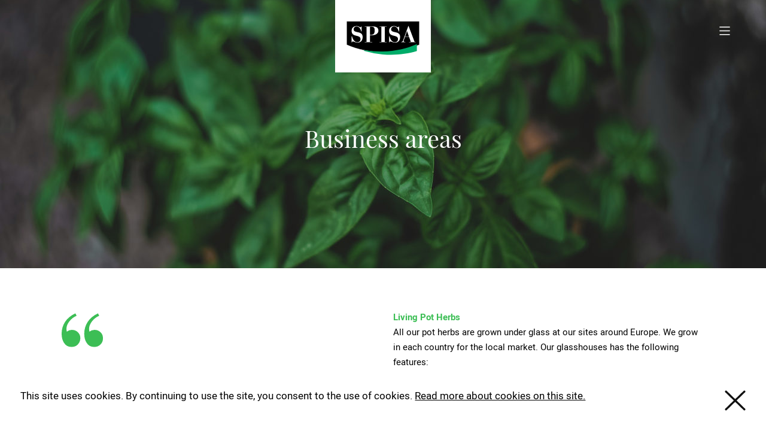

--- FILE ---
content_type: text/html; charset=UTF-8
request_url: https://spisagroup.com/business-areas/
body_size: 8824
content:

<!-- ********************************** -->
<!-- ********************************** -->
<!-- *** Design and ******************* -->
<!-- *** Development by Intervaro ***** -->
<!-- *** https://intervaro.se ********* -->
<!-- ********************************** -->
<!-- ********************************** -->
<!-- *** Do you want to *************** -->
<!-- *** work with us? **************** -->
<!-- *** Let's have a chat! *********** -->
<!-- ********************************** -->
<!-- ********************************** -->

<!doctype html>
<html lang="en-US" class="no-js">
<head>
	<meta charset="UTF-8" />
	<meta http-equiv="X-UA-Compatible" content="IE=edge" />
	<meta name="viewport" content="width=device-width, initial-scale=1">
	<meta name="format-detection" content="telephone=no">
	<script>(function(d){d.className = d.className.replace(/\bno-js\b/,'js')})(document.documentElement);</script>
	<title>Business Areas</title>
	<style>img:is([sizes="auto" i], [sizes^="auto," i]) { contain-intrinsic-size: 3000px 1500px }</style>
	<link rel="canonical" href="https://spisagroup.com/business-areas/" />
<meta property="og:type" content="website" />
<meta property="og:locale" content="en_US" />
<meta property="og:site_name" content="Spisa Group" />
<meta property="og:title" content="Business Areas" />
<meta property="og:url" content="https://spisagroup.com/business-areas/" />
<meta name="twitter:card" content="summary_large_image" />
<meta name="twitter:title" content="Business Areas" />
<script type="application/ld+json">{"@context":"https://schema.org","@graph":[{"@type":"WebSite","@id":"https://spisagroup.com/#/schema/WebSite","url":"https://spisagroup.com/","name":"Spisa Group","inLanguage":"en-US","potentialAction":{"@type":"SearchAction","target":{"@type":"EntryPoint","urlTemplate":"https://spisagroup.com/search/{search_term_string}/"},"query-input":"required name=search_term_string"},"publisher":{"@type":"Organization","@id":"https://spisagroup.com/#/schema/Organization","name":"Spisa Group","url":"https://spisagroup.com/"}},{"@type":"WebPage","@id":"https://spisagroup.com/business-areas/","url":"https://spisagroup.com/business-areas/","name":"Business Areas","inLanguage":"en-US","isPartOf":{"@id":"https://spisagroup.com/#/schema/WebSite"},"breadcrumb":{"@type":"BreadcrumbList","@id":"https://spisagroup.com/#/schema/BreadcrumbList","itemListElement":[{"@type":"ListItem","position":1,"item":"https://spisagroup.com/","name":"Spisa Group"},{"@type":"ListItem","position":2,"name":"Business Areas"}]},"potentialAction":{"@type":"ReadAction","target":"https://spisagroup.com/business-areas/"}}]}</script>
<link rel="stylesheet" href="https://spisagroup.com/wp-includes/css/dist/block-library/style.min.css?ver=6.8.3">
<style id='classic-theme-styles-inline-css' type='text/css'>
/*! This file is auto-generated */
.wp-block-button__link{color:#fff;background-color:#32373c;border-radius:9999px;box-shadow:none;text-decoration:none;padding:calc(.667em + 2px) calc(1.333em + 2px);font-size:1.125em}.wp-block-file__button{background:#32373c;color:#fff;text-decoration:none}
</style>
<style id='global-styles-inline-css' type='text/css'>
:root{--wp--preset--aspect-ratio--square: 1;--wp--preset--aspect-ratio--4-3: 4/3;--wp--preset--aspect-ratio--3-4: 3/4;--wp--preset--aspect-ratio--3-2: 3/2;--wp--preset--aspect-ratio--2-3: 2/3;--wp--preset--aspect-ratio--16-9: 16/9;--wp--preset--aspect-ratio--9-16: 9/16;--wp--preset--color--black: #000000;--wp--preset--color--cyan-bluish-gray: #abb8c3;--wp--preset--color--white: #ffffff;--wp--preset--color--pale-pink: #f78da7;--wp--preset--color--vivid-red: #cf2e2e;--wp--preset--color--luminous-vivid-orange: #ff6900;--wp--preset--color--luminous-vivid-amber: #fcb900;--wp--preset--color--light-green-cyan: #7bdcb5;--wp--preset--color--vivid-green-cyan: #00d084;--wp--preset--color--pale-cyan-blue: #8ed1fc;--wp--preset--color--vivid-cyan-blue: #0693e3;--wp--preset--color--vivid-purple: #9b51e0;--wp--preset--gradient--vivid-cyan-blue-to-vivid-purple: linear-gradient(135deg,rgba(6,147,227,1) 0%,rgb(155,81,224) 100%);--wp--preset--gradient--light-green-cyan-to-vivid-green-cyan: linear-gradient(135deg,rgb(122,220,180) 0%,rgb(0,208,130) 100%);--wp--preset--gradient--luminous-vivid-amber-to-luminous-vivid-orange: linear-gradient(135deg,rgba(252,185,0,1) 0%,rgba(255,105,0,1) 100%);--wp--preset--gradient--luminous-vivid-orange-to-vivid-red: linear-gradient(135deg,rgba(255,105,0,1) 0%,rgb(207,46,46) 100%);--wp--preset--gradient--very-light-gray-to-cyan-bluish-gray: linear-gradient(135deg,rgb(238,238,238) 0%,rgb(169,184,195) 100%);--wp--preset--gradient--cool-to-warm-spectrum: linear-gradient(135deg,rgb(74,234,220) 0%,rgb(151,120,209) 20%,rgb(207,42,186) 40%,rgb(238,44,130) 60%,rgb(251,105,98) 80%,rgb(254,248,76) 100%);--wp--preset--gradient--blush-light-purple: linear-gradient(135deg,rgb(255,206,236) 0%,rgb(152,150,240) 100%);--wp--preset--gradient--blush-bordeaux: linear-gradient(135deg,rgb(254,205,165) 0%,rgb(254,45,45) 50%,rgb(107,0,62) 100%);--wp--preset--gradient--luminous-dusk: linear-gradient(135deg,rgb(255,203,112) 0%,rgb(199,81,192) 50%,rgb(65,88,208) 100%);--wp--preset--gradient--pale-ocean: linear-gradient(135deg,rgb(255,245,203) 0%,rgb(182,227,212) 50%,rgb(51,167,181) 100%);--wp--preset--gradient--electric-grass: linear-gradient(135deg,rgb(202,248,128) 0%,rgb(113,206,126) 100%);--wp--preset--gradient--midnight: linear-gradient(135deg,rgb(2,3,129) 0%,rgb(40,116,252) 100%);--wp--preset--font-size--small: 13px;--wp--preset--font-size--medium: 20px;--wp--preset--font-size--large: 36px;--wp--preset--font-size--x-large: 42px;--wp--preset--spacing--20: 0.44rem;--wp--preset--spacing--30: 0.67rem;--wp--preset--spacing--40: 1rem;--wp--preset--spacing--50: 1.5rem;--wp--preset--spacing--60: 2.25rem;--wp--preset--spacing--70: 3.38rem;--wp--preset--spacing--80: 5.06rem;--wp--preset--shadow--natural: 6px 6px 9px rgba(0, 0, 0, 0.2);--wp--preset--shadow--deep: 12px 12px 50px rgba(0, 0, 0, 0.4);--wp--preset--shadow--sharp: 6px 6px 0px rgba(0, 0, 0, 0.2);--wp--preset--shadow--outlined: 6px 6px 0px -3px rgba(255, 255, 255, 1), 6px 6px rgba(0, 0, 0, 1);--wp--preset--shadow--crisp: 6px 6px 0px rgba(0, 0, 0, 1);}:where(.is-layout-flex){gap: 0.5em;}:where(.is-layout-grid){gap: 0.5em;}body .is-layout-flex{display: flex;}.is-layout-flex{flex-wrap: wrap;align-items: center;}.is-layout-flex > :is(*, div){margin: 0;}body .is-layout-grid{display: grid;}.is-layout-grid > :is(*, div){margin: 0;}:where(.wp-block-columns.is-layout-flex){gap: 2em;}:where(.wp-block-columns.is-layout-grid){gap: 2em;}:where(.wp-block-post-template.is-layout-flex){gap: 1.25em;}:where(.wp-block-post-template.is-layout-grid){gap: 1.25em;}.has-black-color{color: var(--wp--preset--color--black) !important;}.has-cyan-bluish-gray-color{color: var(--wp--preset--color--cyan-bluish-gray) !important;}.has-white-color{color: var(--wp--preset--color--white) !important;}.has-pale-pink-color{color: var(--wp--preset--color--pale-pink) !important;}.has-vivid-red-color{color: var(--wp--preset--color--vivid-red) !important;}.has-luminous-vivid-orange-color{color: var(--wp--preset--color--luminous-vivid-orange) !important;}.has-luminous-vivid-amber-color{color: var(--wp--preset--color--luminous-vivid-amber) !important;}.has-light-green-cyan-color{color: var(--wp--preset--color--light-green-cyan) !important;}.has-vivid-green-cyan-color{color: var(--wp--preset--color--vivid-green-cyan) !important;}.has-pale-cyan-blue-color{color: var(--wp--preset--color--pale-cyan-blue) !important;}.has-vivid-cyan-blue-color{color: var(--wp--preset--color--vivid-cyan-blue) !important;}.has-vivid-purple-color{color: var(--wp--preset--color--vivid-purple) !important;}.has-black-background-color{background-color: var(--wp--preset--color--black) !important;}.has-cyan-bluish-gray-background-color{background-color: var(--wp--preset--color--cyan-bluish-gray) !important;}.has-white-background-color{background-color: var(--wp--preset--color--white) !important;}.has-pale-pink-background-color{background-color: var(--wp--preset--color--pale-pink) !important;}.has-vivid-red-background-color{background-color: var(--wp--preset--color--vivid-red) !important;}.has-luminous-vivid-orange-background-color{background-color: var(--wp--preset--color--luminous-vivid-orange) !important;}.has-luminous-vivid-amber-background-color{background-color: var(--wp--preset--color--luminous-vivid-amber) !important;}.has-light-green-cyan-background-color{background-color: var(--wp--preset--color--light-green-cyan) !important;}.has-vivid-green-cyan-background-color{background-color: var(--wp--preset--color--vivid-green-cyan) !important;}.has-pale-cyan-blue-background-color{background-color: var(--wp--preset--color--pale-cyan-blue) !important;}.has-vivid-cyan-blue-background-color{background-color: var(--wp--preset--color--vivid-cyan-blue) !important;}.has-vivid-purple-background-color{background-color: var(--wp--preset--color--vivid-purple) !important;}.has-black-border-color{border-color: var(--wp--preset--color--black) !important;}.has-cyan-bluish-gray-border-color{border-color: var(--wp--preset--color--cyan-bluish-gray) !important;}.has-white-border-color{border-color: var(--wp--preset--color--white) !important;}.has-pale-pink-border-color{border-color: var(--wp--preset--color--pale-pink) !important;}.has-vivid-red-border-color{border-color: var(--wp--preset--color--vivid-red) !important;}.has-luminous-vivid-orange-border-color{border-color: var(--wp--preset--color--luminous-vivid-orange) !important;}.has-luminous-vivid-amber-border-color{border-color: var(--wp--preset--color--luminous-vivid-amber) !important;}.has-light-green-cyan-border-color{border-color: var(--wp--preset--color--light-green-cyan) !important;}.has-vivid-green-cyan-border-color{border-color: var(--wp--preset--color--vivid-green-cyan) !important;}.has-pale-cyan-blue-border-color{border-color: var(--wp--preset--color--pale-cyan-blue) !important;}.has-vivid-cyan-blue-border-color{border-color: var(--wp--preset--color--vivid-cyan-blue) !important;}.has-vivid-purple-border-color{border-color: var(--wp--preset--color--vivid-purple) !important;}.has-vivid-cyan-blue-to-vivid-purple-gradient-background{background: var(--wp--preset--gradient--vivid-cyan-blue-to-vivid-purple) !important;}.has-light-green-cyan-to-vivid-green-cyan-gradient-background{background: var(--wp--preset--gradient--light-green-cyan-to-vivid-green-cyan) !important;}.has-luminous-vivid-amber-to-luminous-vivid-orange-gradient-background{background: var(--wp--preset--gradient--luminous-vivid-amber-to-luminous-vivid-orange) !important;}.has-luminous-vivid-orange-to-vivid-red-gradient-background{background: var(--wp--preset--gradient--luminous-vivid-orange-to-vivid-red) !important;}.has-very-light-gray-to-cyan-bluish-gray-gradient-background{background: var(--wp--preset--gradient--very-light-gray-to-cyan-bluish-gray) !important;}.has-cool-to-warm-spectrum-gradient-background{background: var(--wp--preset--gradient--cool-to-warm-spectrum) !important;}.has-blush-light-purple-gradient-background{background: var(--wp--preset--gradient--blush-light-purple) !important;}.has-blush-bordeaux-gradient-background{background: var(--wp--preset--gradient--blush-bordeaux) !important;}.has-luminous-dusk-gradient-background{background: var(--wp--preset--gradient--luminous-dusk) !important;}.has-pale-ocean-gradient-background{background: var(--wp--preset--gradient--pale-ocean) !important;}.has-electric-grass-gradient-background{background: var(--wp--preset--gradient--electric-grass) !important;}.has-midnight-gradient-background{background: var(--wp--preset--gradient--midnight) !important;}.has-small-font-size{font-size: var(--wp--preset--font-size--small) !important;}.has-medium-font-size{font-size: var(--wp--preset--font-size--medium) !important;}.has-large-font-size{font-size: var(--wp--preset--font-size--large) !important;}.has-x-large-font-size{font-size: var(--wp--preset--font-size--x-large) !important;}
:where(.wp-block-post-template.is-layout-flex){gap: 1.25em;}:where(.wp-block-post-template.is-layout-grid){gap: 1.25em;}
:where(.wp-block-columns.is-layout-flex){gap: 2em;}:where(.wp-block-columns.is-layout-grid){gap: 2em;}
:root :where(.wp-block-pullquote){font-size: 1.5em;line-height: 1.6;}
</style>
<link rel="stylesheet" href="https://spisagroup.com/wp-content/themes/spisa/dist/css/style.min.css?ver=4cf">
<script type="text/javascript" src="https://spisagroup.com/wp-content/plugins/wp-sentry-integration/public/wp-sentry-browser.min.js?ver=8.10.0" id="wp-sentry-browser-bundle-js"></script>
<script type="text/javascript" id="wp-sentry-browser-js-extra">
/* <![CDATA[ */
var wp_sentry = {"environment":"production","release":"1.0.0","context":{"tags":{"wordpress":"6.8.3","language":"en-US"}},"dsn":"https:\/\/31a1282ec30d46e0b6beb59d1b7e1b5d@o457125.ingest.sentry.io\/4504519514259456"};
/* ]]> */
</script>
<script type="text/javascript" src="https://spisagroup.com/wp-content/plugins/wp-sentry-integration/public/wp-sentry-init.js?ver=8.10.0" id="wp-sentry-browser-js"></script>
<link rel="https://api.w.org/" href="https://spisagroup.com/wp-json/" /><link rel="alternate" title="JSON" type="application/json" href="https://spisagroup.com/wp-json/wp/v2/pages/15" />	
</head>
<body class="wp-singular page-template-default page page-id-15 wp-theme-spisa">


<header class="l-header" id="header">
	<div class="l-container">
		<div class="l-grid l-grid--v-center">

			<div class="l-col-6 l-col-sm-3 l-col--center">
				<a href="https://spisagroup.com/" class="c-logo">
					<svg xmlns="http://www.w3.org/2000/svg" viewBox="0 0 222.066 166.609"><defs><style>.cls-1{fill:#fff;}.cls-2{fill:#00ac69;}</style></defs><title>Asset 9</title><g id="Layer_2" data-name="Layer 2"><g id="Design"><rect class="cls-1" width="222.066" height="166.609"/><path class="cls-1" d="M129.824,128.331h0c-6.47,0-13.05-.284-19.558-.843-15.227-1.309-46.406-6-84.143-22.74a2.273,2.273,0,0,1-1.351-2.077V49.513a2.273,2.273,0,0,1,2.273-2.273h167.98a2.273,2.273,0,0,1,2.273,2.273v53.158a2.272,2.272,0,0,1-1.356,2.079c-1.308.576-2.68,1.159-4.092,1.74v11a2.273,2.273,0,0,1-1.616,2.175A208.653,208.653,0,0,1,129.824,128.331Z"/><path d="M111.033,119.854c-29.8,0-58.878-5.869-84.083-16.973l-.138-.06V49.282H195.254v53.539l-.138.06C169.911,113.985,140.835,119.854,111.033,119.854Z"/><path class="cls-1" d="M195.023,49.513V102.67c-24.4,10.747-53.172,16.953-83.99,16.953s-59.595-6.206-83.991-16.953V49.513H195.023m.461-.462H26.581v53.92l.275.122c25.235,11.116,54.343,16.992,84.177,16.992s58.942-5.876,84.176-16.992l.275-.122V49.051Z"/><path class="cls-1" d="M38.341,83.521h.931c1.242,5.845,5.173,13.6,12.156,13.6,4.449,0,7.45-2.741,7.45-7.294,0-11.277-20.641-3.155-20.641-18.725,0-6.829,4.553-11.122,11.381-11.122,5.225,0,6.88,2.793,9.208,2.793,1.552,0,1.655-1.345,1.655-2.017h.931V72.4h-.931c-1.293-5.484-4.19-11.484-10.708-11.484-3.931,0-6.88,2.638-6.88,6.621,0,9.984,20.95,2.121,20.95,17.484,0,8.07-4.552,13.036-11.845,13.036-4.5,0-8.743-2.69-10.812-2.69a1.761,1.761,0,0,0-1.914,1.915h-.931ZM68.636,96.3h4.19V61.743h-4.19v-.931H87.1c9.052,0,13.294,3.362,13.294,9.724,0,6.26-6.1,10.346-13.915,10.346-2.172,0-4.035-.051-5.587-.207V96.3h5.121v.931H68.636ZM80.9,79.692a9.57,9.57,0,0,0,2.173.259c6.156,0,8.638-3,8.638-9.1,0-6.57-1.034-9.1-6.621-9.1H80.9ZM103.06,96.3h4.19V61.743h-4.19v-.931h16.45v.931h-4.191V96.3h4.191v.931H103.06Zm22.231-12.777h.931c1.242,5.845,5.173,13.6,12.157,13.6,4.448,0,7.448-2.741,7.448-7.294,0-11.277-20.639-3.155-20.639-18.725,0-6.829,4.552-11.122,11.38-11.122,5.225,0,6.88,2.793,9.207,2.793,1.553,0,1.656-1.345,1.656-2.017h.931V72.4h-.931c-1.293-5.484-4.19-11.484-10.708-11.484-3.931,0-6.88,2.638-6.88,6.621,0,9.984,20.951,2.121,20.951,17.484,0,8.07-4.553,13.036-11.847,13.036-4.5,0-8.741-2.69-10.811-2.69a1.762,1.762,0,0,0-1.914,1.915h-.931ZM153.45,96.3h.672c1.966-.156,2.9-1.4,3.518-3.1l12-33.21h.776L184.281,96.3h2.535v.931H171.4V96.3h4.138l-3.776-10.76H161.727l-2.483,7.294a4.563,4.563,0,0,0-.363,1.552c0,1.707,1.449,1.914,2.483,1.914h1.449v.931H153.45Zm17.9-11.691-4.5-13.088h-.1l-4.6,13.088Z"/><path class="cls-2" d="M189.575,101.393c-22.98,10.067-49.738,16.2-78.43,17a221.126,221.126,0,0,1-44.051-3.124v1.856a220.472,220.472,0,0,0,43.365,8.1c28.258,2.429,55.274-.531,79.116-7.737Z"/></g></g></svg>				</a>
			</div>

			<div class="c-hamburger">
				<a class="js-modal-btn" href="#nav-modal" aria-expanded="false" aria-controls="nav-modal">
					<svg xmlns="http://www.w3.org/2000/svg" viewBox="0 0 35 35" class="c-icon"><path d="M25.76 12H9.24a.75.75 0 1 1 0-1.5h16.52a.75.75 0 0 1 0 1.5zM25.76 18.25H9.24a.75.75 0 0 1 0-1.5h16.52a.75.75 0 1 1 0 1.5zM25.76 24.55H9.24a.75.75 0 1 1 0-1.5h16.52a.75.75 0 0 1 0 1.5z"/></svg>				</a>
			</div>


		</div>
	</div>
</header>

	



<section class="l-hero l-hero--basic ">
					<div class="c-hero__image h-aspect-ratio h-aspect-ratio--hero-basic">
			<img width="3000" height="2000" src="https://spisagroup.com/wp-content/uploads/2019/02/start.jpg" class="h-aspect-ratio__inner h-aspect-ratio__inner--image a-fade-in-zoom-on-load" alt="" decoding="async" fetchpriority="high" srcset="https://spisagroup.com/wp-content/uploads/2019/02/start.jpg 3000w, https://spisagroup.com/wp-content/uploads/2019/02/start-992x661.jpg 992w, https://spisagroup.com/wp-content/uploads/2019/02/start-768x512.jpg 768w, https://spisagroup.com/wp-content/uploads/2019/02/start-1280x853.jpg 1280w, https://spisagroup.com/wp-content/uploads/2019/02/start-14x9.jpg 14w, https://spisagroup.com/wp-content/uploads/2019/02/start-320x213.jpg 320w, https://spisagroup.com/wp-content/uploads/2019/02/start-576x384.jpg 576w, https://spisagroup.com/wp-content/uploads/2019/02/start-1440x960.jpg 1440w, https://spisagroup.com/wp-content/uploads/2019/02/start-1920x1280.jpg 1920w, https://spisagroup.com/wp-content/uploads/2019/02/start-2560x1707.jpg 2560w, https://spisagroup.com/wp-content/uploads/2019/02/start-2880x1920.jpg 2880w" sizes="(max-width: 3000px) 100vw, 3000px" />		</div>

		
	
	<div class="c-page-hero c-page-hero--basic ">
		<div class="c-page-hero__content c-page-hero__content--basic">
							<h1 class="c-title c-hero__title">
					Business areas				</h1>
			
					</div>
	</div>

</section>

<aside class="c-modal c-modal--video js-modal" id="video-modal" aria-hidden="true">
	<div class="l-container l-container--video">
		<div class="l-grid">
			<div class="l-col">
				<div class="c-close">
					<a class="js-modal-btn js-stop-video" href="#video-modal" aria-expanded="false" aria-controls="nav-modal">
						<svg xmlns="http://www.w3.org/2000/svg" viewBox="0 0 50 50" class="c-icon"><path d="M28.4 25L48.7 4.7c.9-.9.9-2.4 0-3.4-.9-.9-2.4-.9-3.4 0L25 21.6 4.7 1.3c-.9-.9-2.4-.9-3.4 0s-.9 2.4 0 3.4L21.6 25 1.3 45.3c-.9.9-.9 2.4 0 3.4.5.5 1.1.7 1.7.7s1.2-.2 1.7-.7L25 28.4l20.3 20.3c.5.5 1.1.7 1.7.7.6 0 1.2-.2 1.7-.7.9-.9.9-2.4 0-3.4L28.4 25z" fill="#111"/></svg>					</a>
				</div>
			</div>
			<div class="l-col">
				<div class="embed-container h-oembed">
															<!-- <iframe id="ytplayer" type="text/html" width="640" height="360" 
			  src="https://www.youtube.com/watch?v=n6WGBW8JKCs&t=&" allow="accelerometer; autoplay; encrypted-media; gyroscope; picture-in-picture" allowfullscreen="" frameborder="0"></iframe> -->
					<!-- <iframe id="video" class="" src="https://www.youtube.com/watch?v=W2V1iH3VvbA" frameborder="0" allowfullscreen></iframe> -->
				</div>
			</div>
		</div>
	</div>
</aside>
<section class="l-section">
	<div class="l-container">
		<div class="l-grid a-fade-in-up js-scrollspy">
			<div class="l-col-10 l-col--center-sm-down l-col-sm-5 l-col-md-4 l-col-hg-5">
				<div class="c-icon-quote">
					<svg xmlns="http://www.w3.org/2000/svg" viewBox="0 0 62.012 50.391" class="c-icon"><path d="M24.316 28.271a12.151 12.151 0 0 1 3.711 9.329 12.479 12.479 0 0 1-1.757 6.543 12.789 12.789 0 0 1-11.036 6.25 13.229 13.229 0 0 1-11.816-6.35Q0 38.769 0 30.859a32.552 32.552 0 0 1 5.127-18.017Q10.254 4.883 20.605 0l1.856 3.613a27.146 27.146 0 0 0-10.742 8.252q-4.492 5.617-4.492 11.377a13.353 13.353 0 0 0 .585 4.2 11.642 11.642 0 0 1 7.422-2.636 12.82 12.82 0 0 1 9.082 3.465zm34.034 0a12.776 12.776 0 0 0-9.131-3.466 11.9 11.9 0 0 0-7.419 2.636 13.322 13.322 0 0 1-.586-4.2q0-5.762 4.492-11.377a27.146 27.146 0 0 1 10.739-8.251L54.59 0Q44.237 4.886 39.111 12.842a32.552 32.552 0 0 0-5.127 18.017q0 7.911 3.418 13.184a13.231 13.231 0 0 0 11.817 6.348 12.441 12.441 0 0 0 9.081-3.662 12.311 12.311 0 0 0 3.712-9.129 12.237 12.237 0 0 0-3.662-9.329z"/></svg>				</div>
									<h4 class="c-quote">We grow, pack and distribute fresh herbs direct to our customers from our farms.</h4>
							</div>
			<div class="l-col l-col-sm-6 l-col-sm-offset-1 l-col-md-offset-2 l-col-hg-offset-1">
									<div class="s-standard-typography">
						<h2>Living Pot Herbs</h2>
<p>All our pot herbs are grown under glass at our sites around Europe. We grow in each country for the local market. Our glasshouses has the following features:</p>
<ul>
<li>Fully automated growing systems</li>
<li>Automatic sowing and packing operations</li>
<li>Efficient water usage, recycling and nutrient management</li>
<li>Automatic climate controlled environment</li>
<li>Integrated Crop Management using biological controls</li>
</ul>
<h2>Fresh Cut Herbs</h2>
<p>We have invested to develop a year round supply of fresh cut herbs, placing our farms strategically across Europe &amp; Africa to ensure continuity of supply.</p>
<ul>
<li>We supply a full range of fresh cut herbs</li>
<li>All herbs can be supplied prepacked, loose or bunched</li>
</ul>
					</div>
							</div>
			</div>
		</div>
	</div>
</section>


<section class="l-section l-section--card-grid">
		<div class="l-container">
		<div class="l-grid a-fade-in-up js-scrollspy">
			<div class="l-col">
				<div class="c-read-more h-border-top">
					<span class="c-read-more__text">Read more</span>
				</div>
			</div>
		</div>
	</div>
		
	
	<div class="l-container">
		<div class="l-grid a-fade-in-up js-scrollspy">

			<div class="l-col-6 l-col--margin-top l-col-padding-r">
								<a class="c-grid__link" href="http://spisa.wpengine.com/meet-ou-people/">
					<div class="c-card__item">
						<div class="c-card__inner">
							<div class="c-arrow--card">
								<svg xmlns="http://www.w3.org/2000/svg" viewBox="0 0 51.873 51.873" class="c-icon"><path d="M25.937 0a25.937 25.937 0 1 0 25.936 25.937A25.966 25.966 0 0 0 25.937 0zm0 48.873a22.937 22.937 0 1 1 22.936-22.936 22.962 22.962 0 0 1-22.936 22.936zm-5.351-34.829l16.067 11.893L20.586 37.83 18.8 35.418l12.81-9.481-12.81-9.481z"/></svg>							</div>
							<div class="c-wave">
								<svg xmlns="http://www.w3.org/2000/svg" viewBox="0 0 130.286 130.286" class="c-icon"><path d="M130.286 0v130.286H0s52.416-14.5 65.143-65.143S130.286 0 130.286 0z"/></svg>							</div>
							<h5 class="c-card__title">Meet our people</h5>
							<div class="c-card__item-image h-aspect-ratio h-aspect-ratio--card-landscape h-object-fit--fix" style="background-image: url(https://spisagroup.com/wp-content/uploads/2019/02/meet-our-people.jpg);">
								<img width="2560" height="977" src="https://spisagroup.com/wp-content/uploads/2019/02/meet-our-people.jpg" class="a-fadeInOnLoad h-aspect-ratio__inner h-aspect-ratio__inner--image" alt="" decoding="async" srcset="https://spisagroup.com/wp-content/uploads/2019/02/meet-our-people.jpg 2560w, https://spisagroup.com/wp-content/uploads/2019/02/meet-our-people-992x379.jpg 992w, https://spisagroup.com/wp-content/uploads/2019/02/meet-our-people-768x293.jpg 768w, https://spisagroup.com/wp-content/uploads/2019/02/meet-our-people-1280x489.jpg 1280w, https://spisagroup.com/wp-content/uploads/2019/02/meet-our-people-14x5.jpg 14w, https://spisagroup.com/wp-content/uploads/2019/02/meet-our-people-320x122.jpg 320w, https://spisagroup.com/wp-content/uploads/2019/02/meet-our-people-576x220.jpg 576w, https://spisagroup.com/wp-content/uploads/2019/02/meet-our-people-1440x550.jpg 1440w, https://spisagroup.com/wp-content/uploads/2019/02/meet-our-people-1920x733.jpg 1920w" sizes="(max-width: 2560px) 100vw, 2560px" />							</div>
						</div>
					</div>
				</a>
			</div>


			<div class="l-col-6 l-col-sm-3 l-col--margin-top l-col-padding-l">
								<a class="c-grid__link" href="http://spisa.wpengine.com/responsibility/">
					<div class="c-card__item">
						<div class="c-card__inner">
							<div class="c-arrow--card">
								<svg xmlns="http://www.w3.org/2000/svg" viewBox="0 0 51.873 51.873" class="c-icon"><path d="M25.937 0a25.937 25.937 0 1 0 25.936 25.937A25.966 25.966 0 0 0 25.937 0zm0 48.873a22.937 22.937 0 1 1 22.936-22.936 22.962 22.962 0 0 1-22.936 22.936zm-5.351-34.829l16.067 11.893L20.586 37.83 18.8 35.418l12.81-9.481-12.81-9.481z"/></svg>							</div>
							<div class="c-wave c-wave--yellow">
								<svg xmlns="http://www.w3.org/2000/svg" viewBox="0 0 130.286 130.286" class="c-icon"><path d="M130.286 0v130.286H0s52.416-14.5 65.143-65.143S130.286 0 130.286 0z"/></svg>							</div>

							<h5 class="c-card__title">Our responsibility</h5>


							<div class="c-card__item-image h-aspect-ratio h-aspect-ratio--card-landscape h-object-fit--fix" style="background-image: url(https://spisagroup.com/wp-content/uploads/2019/02/our-responsibility.jpg);">
								<img width="811" height="820" src="https://spisagroup.com/wp-content/uploads/2019/02/our-responsibility.jpg" class="a-fadeInOnLoad h-aspect-ratio__inner h-aspect-ratio__inner--image" alt="" decoding="async" srcset="https://spisagroup.com/wp-content/uploads/2019/02/our-responsibility.jpg 811w, https://spisagroup.com/wp-content/uploads/2019/02/our-responsibility-768x777.jpg 768w, https://spisagroup.com/wp-content/uploads/2019/02/our-responsibility-14x14.jpg 14w, https://spisagroup.com/wp-content/uploads/2019/02/our-responsibility-320x324.jpg 320w, https://spisagroup.com/wp-content/uploads/2019/02/our-responsibility-576x582.jpg 576w" sizes="(max-width: 811px) 100vw, 811px" />							</div>
						</div>
					</div>
				</a>
			</div>


			<div class="l-col-6 l-col-sm-3 l-col--margin-top l-col-padding-r">
								<a class="c-grid__link" href="http://spisa.wpengine.com/business-areas/">
					<div class="c-card__item">
						<div class="c-card__inner">
							<div class="c-arrow--card">
								<svg xmlns="http://www.w3.org/2000/svg" viewBox="0 0 51.873 51.873" class="c-icon"><path d="M25.937 0a25.937 25.937 0 1 0 25.936 25.937A25.966 25.966 0 0 0 25.937 0zm0 48.873a22.937 22.937 0 1 1 22.936-22.936 22.962 22.962 0 0 1-22.936 22.936zm-5.351-34.829l16.067 11.893L20.586 37.83 18.8 35.418l12.81-9.481-12.81-9.481z"/></svg>							</div>
							<div class="c-wave">
								<svg xmlns="http://www.w3.org/2000/svg" viewBox="0 0 130.286 130.286" class="c-icon"><path d="M130.286 0v130.286H0s52.416-14.5 65.143-65.143S130.286 0 130.286 0z"/></svg>							</div>

							<h5 class="c-card__title">Business areas</h5>


							<div class="c-card__item-image h-aspect-ratio h-aspect-ratio--card-landscape h-object-fit--fix" style="background-image: url(https://spisagroup.com/wp-content/uploads/2019/02/business-areas.jpg);">
								<img width="1500" height="1019" src="https://spisagroup.com/wp-content/uploads/2019/02/business-areas.jpg" class="a-fadeInOnLoad h-aspect-ratio__inner h-aspect-ratio__inner--image" alt="" decoding="async" loading="lazy" srcset="https://spisagroup.com/wp-content/uploads/2019/02/business-areas.jpg 1500w, https://spisagroup.com/wp-content/uploads/2019/02/business-areas-992x674.jpg 992w, https://spisagroup.com/wp-content/uploads/2019/02/business-areas-768x522.jpg 768w, https://spisagroup.com/wp-content/uploads/2019/02/business-areas-1280x870.jpg 1280w, https://spisagroup.com/wp-content/uploads/2019/02/business-areas-14x10.jpg 14w, https://spisagroup.com/wp-content/uploads/2019/02/business-areas-320x217.jpg 320w, https://spisagroup.com/wp-content/uploads/2019/02/business-areas-576x391.jpg 576w, https://spisagroup.com/wp-content/uploads/2019/02/business-areas-1440x978.jpg 1440w" sizes="auto, (max-width: 1500px) 100vw, 1500px" />							</div>
						</div>
					</div>
				</a>
			</div>


			<div class="l-col-6 l-col--margin-top l-col-padding-l">
								<a class="c-grid__link" href="http://spisa.wpengine.com/mission-vision-values/">
					<div class="c-card__item c-card__item--big">
						<div class="c-card__inner">
							<div class="c-arrow--card">
								<svg xmlns="http://www.w3.org/2000/svg" viewBox="0 0 51.873 51.873" class="c-icon"><path d="M25.937 0a25.937 25.937 0 1 0 25.936 25.937A25.966 25.966 0 0 0 25.937 0zm0 48.873a22.937 22.937 0 1 1 22.936-22.936 22.962 22.962 0 0 1-22.936 22.936zm-5.351-34.829l16.067 11.893L20.586 37.83 18.8 35.418l12.81-9.481-12.81-9.481z"/></svg>							</div>
							<div class="c-wave c-wave--yellow">
								<svg xmlns="http://www.w3.org/2000/svg" viewBox="0 0 130.286 130.286" class="c-icon"><path d="M130.286 0v130.286H0s52.416-14.5 65.143-65.143S130.286 0 130.286 0z"/></svg>							</div>

							<h5 class="c-card__title">Mission, vision & values</h5>


							<div class="c-card__item-image h-aspect-ratio h-aspect-ratio--card-landscape h-object-fit--fix" style="background-image: url(https://spisagroup.com/wp-content/uploads/2019/02/mission-vision-values.jpg);">
								<img width="2560" height="1438" src="https://spisagroup.com/wp-content/uploads/2019/02/mission-vision-values.jpg" class="a-fadeInOnLoad h-aspect-ratio__inner h-aspect-ratio__inner--image" alt="" decoding="async" loading="lazy" srcset="https://spisagroup.com/wp-content/uploads/2019/02/mission-vision-values.jpg 2560w, https://spisagroup.com/wp-content/uploads/2019/02/mission-vision-values-992x557.jpg 992w, https://spisagroup.com/wp-content/uploads/2019/02/mission-vision-values-768x431.jpg 768w, https://spisagroup.com/wp-content/uploads/2019/02/mission-vision-values-1280x719.jpg 1280w, https://spisagroup.com/wp-content/uploads/2019/02/mission-vision-values-14x8.jpg 14w, https://spisagroup.com/wp-content/uploads/2019/02/mission-vision-values-320x180.jpg 320w, https://spisagroup.com/wp-content/uploads/2019/02/mission-vision-values-576x324.jpg 576w, https://spisagroup.com/wp-content/uploads/2019/02/mission-vision-values-1440x809.jpg 1440w, https://spisagroup.com/wp-content/uploads/2019/02/mission-vision-values-1920x1079.jpg 1920w" sizes="auto, (max-width: 2560px) 100vw, 2560px" />							</div>
						</div>
					</div>
				</a>
			</div>


			<div class="l-col-6 l-col-sm-6 l-col--margin-top l-col--hidden-sm-down">
								<a class="c-grid__link" href="http://spisa.wpengine.com/about-us/">
					<div class="c-card__item c-card__item--big">
						<div class="c-card__inner">
							<div class="c-arrow--card">
								<svg xmlns="http://www.w3.org/2000/svg" viewBox="0 0 51.873 51.873" class="c-icon"><path d="M25.937 0a25.937 25.937 0 1 0 25.936 25.937A25.966 25.966 0 0 0 25.937 0zm0 48.873a22.937 22.937 0 1 1 22.936-22.936 22.962 22.962 0 0 1-22.936 22.936zm-5.351-34.829l16.067 11.893L20.586 37.83 18.8 35.418l12.81-9.481-12.81-9.481z"/></svg>							</div>
							<div class="c-wave">
								<svg xmlns="http://www.w3.org/2000/svg" viewBox="0 0 130.286 130.286" class="c-icon"><path d="M130.286 0v130.286H0s52.416-14.5 65.143-65.143S130.286 0 130.286 0z"/></svg>							</div>

							<h5 class="c-card__title">About us</h5>


							<div class="c-card__item-image h-aspect-ratio h-aspect-ratio--card-landscape h-object-fit--fix" style="background-image: url(https://spisagroup.com/wp-content/uploads/2019/02/about-us.jpg);">
								<img width="1123" height="1685" src="https://spisagroup.com/wp-content/uploads/2019/02/about-us.jpg" class="a-fadeInOnLoad h-aspect-ratio__inner h-aspect-ratio__inner--image" alt="" decoding="async" loading="lazy" srcset="https://spisagroup.com/wp-content/uploads/2019/02/about-us.jpg 1123w, https://spisagroup.com/wp-content/uploads/2019/02/about-us-992x1488.jpg 992w, https://spisagroup.com/wp-content/uploads/2019/02/about-us-768x1152.jpg 768w, https://spisagroup.com/wp-content/uploads/2019/02/about-us-14x21.jpg 14w, https://spisagroup.com/wp-content/uploads/2019/02/about-us-320x480.jpg 320w, https://spisagroup.com/wp-content/uploads/2019/02/about-us-576x864.jpg 576w" sizes="auto, (max-width: 1123px) 100vw, 1123px" />							</div>
						</div>
					</div>
				</a>
			</div>


		</div>
	</div>
</section>


	<footer class="l-footer" id="footer">
		<div class="l-container">
			<div class="l-grid">
				<div class="l-col l-col-sm-6 l-col--center-sm-down">
					<a href="https://spisagroup.com/" class="c-logo c-logo--footer">
						<svg xmlns="http://www.w3.org/2000/svg" viewBox="0 0 222.066 166.609"><defs><style>.cls-1{fill:#fff;}.cls-2{fill:#00ac69;}</style></defs><title>Asset 9</title><g id="Layer_2" data-name="Layer 2"><g id="Design"><rect class="cls-1" width="222.066" height="166.609"/><path class="cls-1" d="M129.824,128.331h0c-6.47,0-13.05-.284-19.558-.843-15.227-1.309-46.406-6-84.143-22.74a2.273,2.273,0,0,1-1.351-2.077V49.513a2.273,2.273,0,0,1,2.273-2.273h167.98a2.273,2.273,0,0,1,2.273,2.273v53.158a2.272,2.272,0,0,1-1.356,2.079c-1.308.576-2.68,1.159-4.092,1.74v11a2.273,2.273,0,0,1-1.616,2.175A208.653,208.653,0,0,1,129.824,128.331Z"/><path d="M111.033,119.854c-29.8,0-58.878-5.869-84.083-16.973l-.138-.06V49.282H195.254v53.539l-.138.06C169.911,113.985,140.835,119.854,111.033,119.854Z"/><path class="cls-1" d="M195.023,49.513V102.67c-24.4,10.747-53.172,16.953-83.99,16.953s-59.595-6.206-83.991-16.953V49.513H195.023m.461-.462H26.581v53.92l.275.122c25.235,11.116,54.343,16.992,84.177,16.992s58.942-5.876,84.176-16.992l.275-.122V49.051Z"/><path class="cls-1" d="M38.341,83.521h.931c1.242,5.845,5.173,13.6,12.156,13.6,4.449,0,7.45-2.741,7.45-7.294,0-11.277-20.641-3.155-20.641-18.725,0-6.829,4.553-11.122,11.381-11.122,5.225,0,6.88,2.793,9.208,2.793,1.552,0,1.655-1.345,1.655-2.017h.931V72.4h-.931c-1.293-5.484-4.19-11.484-10.708-11.484-3.931,0-6.88,2.638-6.88,6.621,0,9.984,20.95,2.121,20.95,17.484,0,8.07-4.552,13.036-11.845,13.036-4.5,0-8.743-2.69-10.812-2.69a1.761,1.761,0,0,0-1.914,1.915h-.931ZM68.636,96.3h4.19V61.743h-4.19v-.931H87.1c9.052,0,13.294,3.362,13.294,9.724,0,6.26-6.1,10.346-13.915,10.346-2.172,0-4.035-.051-5.587-.207V96.3h5.121v.931H68.636ZM80.9,79.692a9.57,9.57,0,0,0,2.173.259c6.156,0,8.638-3,8.638-9.1,0-6.57-1.034-9.1-6.621-9.1H80.9ZM103.06,96.3h4.19V61.743h-4.19v-.931h16.45v.931h-4.191V96.3h4.191v.931H103.06Zm22.231-12.777h.931c1.242,5.845,5.173,13.6,12.157,13.6,4.448,0,7.448-2.741,7.448-7.294,0-11.277-20.639-3.155-20.639-18.725,0-6.829,4.552-11.122,11.38-11.122,5.225,0,6.88,2.793,9.207,2.793,1.553,0,1.656-1.345,1.656-2.017h.931V72.4h-.931c-1.293-5.484-4.19-11.484-10.708-11.484-3.931,0-6.88,2.638-6.88,6.621,0,9.984,20.951,2.121,20.951,17.484,0,8.07-4.553,13.036-11.847,13.036-4.5,0-8.741-2.69-10.811-2.69a1.762,1.762,0,0,0-1.914,1.915h-.931ZM153.45,96.3h.672c1.966-.156,2.9-1.4,3.518-3.1l12-33.21h.776L184.281,96.3h2.535v.931H171.4V96.3h4.138l-3.776-10.76H161.727l-2.483,7.294a4.563,4.563,0,0,0-.363,1.552c0,1.707,1.449,1.914,2.483,1.914h1.449v.931H153.45Zm17.9-11.691-4.5-13.088h-.1l-4.6,13.088Z"/><path class="cls-2" d="M189.575,101.393c-22.98,10.067-49.738,16.2-78.43,17a221.126,221.126,0,0,1-44.051-3.124v1.856a220.472,220.472,0,0,0,43.365,8.1c28.258,2.429,55.274-.531,79.116-7.737Z"/></g></g></svg>					</a>
				</div>

				<div class="l-col l-col-sm-3">
					<h5 class="c-footer__title">Head office</h5>
					<ul class="c-footer__list">
						<li class="c-footer__list-item c-footer__list-item--green">Contact</li>
						<li class="c-footer__list-item">+46 70 305 10 42</li>
						<li class="c-footer__list-item"><a href="mailto:info@spisagroup.com"></a>
							info@spisagroup.com</li>


						<li class="c-footer__list-item c-footer__list-item--green">Adress</li>
						<li class="c-footer__list-item">Spisa Holding AB</li>
						<li class="c-footer__list-item">Hovås Allé 12</li>
						<li class="c-footer__list-item">SE-436 53 Hovås, Sweden</li>
					</ul>
				</div>

								<div class="l-col l-col-sm-3">
					<h5 class="c-footer__title">World</h5>
					<ul class="c-footer__list">

							
							<li class="c-footer__list-item"><span class="c-footer__list-item--green">Sweden</span> +46 422 27 150</li>

						
							<li class="c-footer__list-item"><span class="c-footer__list-item--green">GB</span> +1778 424224</li>

						
							<li class="c-footer__list-item"><span class="c-footer__list-item--green">Poland</span> +48 22 755 79 79</li>

						
							<li class="c-footer__list-item"><span class="c-footer__list-item--green">Czech</span> +420 537 021 870</li>

						
							<li class="c-footer__list-item"><span class="c-footer__list-item--green">Portugal</span> +351 258 836 766</li>

						
							<li class="c-footer__list-item"><span class="c-footer__list-item--green">Spain</span> +34 917 796 645</li>

						
							<li class="c-footer__list-item"><span class="c-footer__list-item--green">Kenya</span> +254 797 119 454</li>

											</ul>
				</div>
			</div>
		</div>
	</footer>

	<aside class="c-modal c-modal--nav js-modal" id="nav-modal" aria-hidden="true">
	<div class="c-modal__header">
		<div class="l-container">
			<div class="l-grid l-grid--v-center">
				<div class="l-col-6 l-col-sm-3 l-col--center l-col--hidden-sm-up">
					<a href="https://spisagroup.com/" class="c-logo">
						<svg xmlns="http://www.w3.org/2000/svg" viewBox="0 0 222.066 166.609"><defs><style>.cls-1{fill:#fff;}.cls-2{fill:#00ac69;}</style></defs><title>Asset 9</title><g id="Layer_2" data-name="Layer 2"><g id="Design"><rect class="cls-1" width="222.066" height="166.609"/><path class="cls-1" d="M129.824,128.331h0c-6.47,0-13.05-.284-19.558-.843-15.227-1.309-46.406-6-84.143-22.74a2.273,2.273,0,0,1-1.351-2.077V49.513a2.273,2.273,0,0,1,2.273-2.273h167.98a2.273,2.273,0,0,1,2.273,2.273v53.158a2.272,2.272,0,0,1-1.356,2.079c-1.308.576-2.68,1.159-4.092,1.74v11a2.273,2.273,0,0,1-1.616,2.175A208.653,208.653,0,0,1,129.824,128.331Z"/><path d="M111.033,119.854c-29.8,0-58.878-5.869-84.083-16.973l-.138-.06V49.282H195.254v53.539l-.138.06C169.911,113.985,140.835,119.854,111.033,119.854Z"/><path class="cls-1" d="M195.023,49.513V102.67c-24.4,10.747-53.172,16.953-83.99,16.953s-59.595-6.206-83.991-16.953V49.513H195.023m.461-.462H26.581v53.92l.275.122c25.235,11.116,54.343,16.992,84.177,16.992s58.942-5.876,84.176-16.992l.275-.122V49.051Z"/><path class="cls-1" d="M38.341,83.521h.931c1.242,5.845,5.173,13.6,12.156,13.6,4.449,0,7.45-2.741,7.45-7.294,0-11.277-20.641-3.155-20.641-18.725,0-6.829,4.553-11.122,11.381-11.122,5.225,0,6.88,2.793,9.208,2.793,1.552,0,1.655-1.345,1.655-2.017h.931V72.4h-.931c-1.293-5.484-4.19-11.484-10.708-11.484-3.931,0-6.88,2.638-6.88,6.621,0,9.984,20.95,2.121,20.95,17.484,0,8.07-4.552,13.036-11.845,13.036-4.5,0-8.743-2.69-10.812-2.69a1.761,1.761,0,0,0-1.914,1.915h-.931ZM68.636,96.3h4.19V61.743h-4.19v-.931H87.1c9.052,0,13.294,3.362,13.294,9.724,0,6.26-6.1,10.346-13.915,10.346-2.172,0-4.035-.051-5.587-.207V96.3h5.121v.931H68.636ZM80.9,79.692a9.57,9.57,0,0,0,2.173.259c6.156,0,8.638-3,8.638-9.1,0-6.57-1.034-9.1-6.621-9.1H80.9ZM103.06,96.3h4.19V61.743h-4.19v-.931h16.45v.931h-4.191V96.3h4.191v.931H103.06Zm22.231-12.777h.931c1.242,5.845,5.173,13.6,12.157,13.6,4.448,0,7.448-2.741,7.448-7.294,0-11.277-20.639-3.155-20.639-18.725,0-6.829,4.552-11.122,11.38-11.122,5.225,0,6.88,2.793,9.207,2.793,1.553,0,1.656-1.345,1.656-2.017h.931V72.4h-.931c-1.293-5.484-4.19-11.484-10.708-11.484-3.931,0-6.88,2.638-6.88,6.621,0,9.984,20.951,2.121,20.951,17.484,0,8.07-4.553,13.036-11.847,13.036-4.5,0-8.741-2.69-10.811-2.69a1.762,1.762,0,0,0-1.914,1.915h-.931ZM153.45,96.3h.672c1.966-.156,2.9-1.4,3.518-3.1l12-33.21h.776L184.281,96.3h2.535v.931H171.4V96.3h4.138l-3.776-10.76H161.727l-2.483,7.294a4.563,4.563,0,0,0-.363,1.552c0,1.707,1.449,1.914,2.483,1.914h1.449v.931H153.45Zm17.9-11.691-4.5-13.088h-.1l-4.6,13.088Z"/><path class="cls-2" d="M189.575,101.393c-22.98,10.067-49.738,16.2-78.43,17a221.126,221.126,0,0,1-44.051-3.124v1.856a220.472,220.472,0,0,0,43.365,8.1c28.258,2.429,55.274-.531,79.116-7.737Z"/></g></g></svg>					</a>
				</div>
				<div class="c-hamburger c-hamburger--black">
					<a class="js-modal-btn" href="#nav-modal" aria-expanded="false" aria-controls="nav-modal">
						<svg xmlns="http://www.w3.org/2000/svg" viewBox="0 0 50 50" class="c-icon"><path d="M28.4 25L48.7 4.7c.9-.9.9-2.4 0-3.4-.9-.9-2.4-.9-3.4 0L25 21.6 4.7 1.3c-.9-.9-2.4-.9-3.4 0s-.9 2.4 0 3.4L21.6 25 1.3 45.3c-.9.9-.9 2.4 0 3.4.5.5 1.1.7 1.7.7s1.2-.2 1.7-.7L25 28.4l20.3 20.3c.5.5 1.1.7 1.7.7.6 0 1.2-.2 1.7-.7.9-.9.9-2.4 0-3.4L28.4 25z" fill="#111"/></svg>					</a>
				</div>
			</div>
		</div>
	</div>
	<div class="c-modal__main">
		<div class="l-container">
			<div class="l-grid">
				<nav class="l-col">
					<ul id="menu-modal-menu" class="c-menu-mobile"><li class="c-menu-mobile__item c-menu-mobile__item--start"><a href="https://spisagroup.com/">Start</a></li>
<li class="c-menu-mobile__item c-menu-mobile__item--about-us"><a href="https://spisagroup.com/about-us/">About us</a></li>
<li class="c-menu-mobile__item c-menu-mobile__item--mission-vision-values"><a href="https://spisagroup.com/mission-vision-values/">Mission, vision &#038; values</a></li>
<li class="c-menu-mobile__item c-menu-mobile__item--our-responsibility"><a href="https://spisagroup.com/responsibility/">Our responsibility</a></li>
<li class="c-menu-mobile__item c-menu-mobile__item--meet-our-people"><a href="https://spisagroup.com/meet-ou-people/">Meet our people</a></li>
<li class="is-active c-menu-mobile__item c-menu-mobile__item--business-areas"><a href="https://spisagroup.com/business-areas/">Business Areas</a></li>
</ul>				</nav>
			</div>

			</div>
		</div>
	</div>

</aside>	<script type="speculationrules">
{"prefetch":[{"source":"document","where":{"and":[{"href_matches":"\/*"},{"not":{"href_matches":["\/wp-*.php","\/wp-admin\/*","\/wp-content\/uploads\/*","\/wp-content\/*","\/wp-content\/plugins\/*","\/wp-content\/themes\/spisa\/*","\/*\\?(.+)"]}},{"not":{"selector_matches":"a[rel~=\"nofollow\"]"}},{"not":{"selector_matches":".no-prefetch, .no-prefetch a"}}]},"eagerness":"conservative"}]}
</script>
<p  id="browsehappy" class="c-browsehappy">Du anv&auml;nder en <strong>f&ouml;r&aring;ldrad</strong> webbl&auml;sare. Alla funktioner fungerar inte i din webbl&auml;sare. Var v&auml;nlig <a href="http://browsehappy.com/">uppgradera din webbl&auml;sare</a> f&ouml;r att f&ouml;rb&auml;ttra din upplevelse och &ouml;ka din s&auml;kerhet.</p>	<div id="cookie-notice" class="c-cookie-notice js-cookie-notice">
		<div class="c-cookie-notice__message">
				<button id="cookie-notice-close" class="c-cookie-notice__close js-cookie-notice-close">
					<svg xmlns="http://www.w3.org/2000/svg" viewBox="0 0 50 50" class="c-icon"><path d="M28.4 25L48.7 4.7c.9-.9.9-2.4 0-3.4-.9-.9-2.4-.9-3.4 0L25 21.6 4.7 1.3c-.9-.9-2.4-.9-3.4 0s-.9 2.4 0 3.4L21.6 25 1.3 45.3c-.9.9-.9 2.4 0 3.4.5.5 1.1.7 1.7.7s1.2-.2 1.7-.7L25 28.4l20.3 20.3c.5.5 1.1.7 1.7.7.6 0 1.2-.2 1.7-.7.9-.9.9-2.4 0-3.4L28.4 25z" fill="#111"/></svg>				</button>

				<div class="c-cookie-notice__text">

					<p>This site uses cookies. By continuing to use the site, you consent to the use of cookies. <a href="http://spisagroup.com/about-cookies/">Read more about cookies on this site.</a></p>

									</div>
		</div>
	</div>
	<script type="text/javascript" src="https://spisagroup.com/wp-content/themes/spisa/dist/js/modernizr.min.js?ver=4cf" id="modernizr-js"></script>
<script type="text/javascript" src="https://spisagroup.com/wp-includes/js/jquery/jquery.min.js?ver=3.7.1" id="jquery-core-js"></script>
<script type="text/javascript" src="https://spisagroup.com/wp-includes/js/jquery/jquery-migrate.min.js?ver=3.4.1" id="jquery-migrate-js"></script>
<script type="text/javascript" id="spisa-script-js-extra">
/* <![CDATA[ */
var icnArgs = {"cookiePath":"\/","cookieDomain":""};
var spisa = {"ajaxUrl":"https:\/\/spisagroup.com\/wp-admin\/admin-ajax.php","nonce":"15c707762c"};
/* ]]> */
</script>
<script type="text/javascript" src="https://spisagroup.com/wp-content/themes/spisa/dist/js/script.min.js?ver=4cf" id="spisa-script-js"></script>
<script>(function(){function c(){var b=a.contentDocument||a.contentWindow.document;if(b){var d=b.createElement('script');d.innerHTML="window.__CF$cv$params={r:'9c151aa04af1f814',t:'MTc2ODk4MDYwMy4wMDAwMDA='};var a=document.createElement('script');a.nonce='';a.src='/cdn-cgi/challenge-platform/scripts/jsd/main.js';document.getElementsByTagName('head')[0].appendChild(a);";b.getElementsByTagName('head')[0].appendChild(d)}}if(document.body){var a=document.createElement('iframe');a.height=1;a.width=1;a.style.position='absolute';a.style.top=0;a.style.left=0;a.style.border='none';a.style.visibility='hidden';document.body.appendChild(a);if('loading'!==document.readyState)c();else if(window.addEventListener)document.addEventListener('DOMContentLoaded',c);else{var e=document.onreadystatechange||function(){};document.onreadystatechange=function(b){e(b);'loading'!==document.readyState&&(document.onreadystatechange=e,c())}}}})();</script></body>
</html>

--- FILE ---
content_type: text/css
request_url: https://spisagroup.com/wp-content/themes/spisa/dist/css/style.min.css?ver=4cf
body_size: 6627
content:
@charset "UTF-8";@font-face{font-family:Roboto;src:local("Roboto Medium"),local("Roboto-Medium"),url(../fonts/hinted-Roboto-Medium.woff2) format("woff2"),url(../fonts/hinted-Roboto-Medium.woff) format("woff"),url(../fonts/hinted-Roboto-Medium.ttf) format("truetype");font-weight:500;font-style:normal}@font-face{font-family:Roboto;src:local("Roboto Bold"),local("Roboto-Bold"),url(../fonts/hinted-Roboto-Bold.woff2) format("woff2"),url(../fonts/hinted-Roboto-Bold.woff) format("woff"),url(../fonts/hinted-Roboto-Bold.ttf) format("truetype");font-weight:700;font-style:normal}@font-face{font-family:Playfair Display;src:local("Playfair Display"),local("PlayfairDisplay-Regular"),url(../fonts/PlayfairDisplay-Regular.woff2) format("woff2"),url(../fonts/PlayfairDisplay-Regular.woff) format("woff"),url(../fonts/PlayfairDisplay-Regular.ttf) format("truetype");font-weight:400;font-style:normal}@font-face{font-family:Playfair Display;src:local("Playfair Display Black"),local("PlayfairDisplay-Black"),url(../fonts/PlayfairDisplay-Black.woff2) format("woff2"),url(../fonts/PlayfairDisplay-Black.woff) format("woff"),url(../fonts/PlayfairDisplay-Black.ttf) format("truetype");font-weight:900;font-style:normal}@font-face{font-family:Roboto;src:local("Roboto Black"),local("Roboto-Black"),url(../fonts/hinted-Roboto-Black.woff2) format("woff2"),url(../fonts/hinted-Roboto-Black.woff) format("woff"),url(../fonts/hinted-Roboto-Black.ttf) format("truetype");font-weight:900;font-style:normal}@font-face{font-family:Roboto;src:local("Roboto Light"),local("Roboto-Light"),url(../fonts/hinted-Roboto-Light.woff2) format("woff2"),url(../fonts/hinted-Roboto-Light.woff) format("woff"),url(../fonts/hinted-Roboto-Light.ttf) format("truetype");font-weight:300;font-style:normal}@font-face{font-family:Playfair Display;src:local("Playfair Display Bold"),local("PlayfairDisplay-Bold"),url(../fonts/PlayfairDisplay-Bold.woff2) format("woff2"),url(../fonts/PlayfairDisplay-Bold.woff) format("woff"),url(../fonts/PlayfairDisplay-Bold.ttf) format("truetype");font-weight:700;font-style:normal}@font-face{font-family:Roboto;src:local("Roboto"),local("Roboto-Regular"),url(../fonts/hinted-Roboto-Regular.woff2) format("woff2"),url(../fonts/hinted-Roboto-Regular.woff) format("woff"),url(../fonts/hinted-Roboto-Regular.ttf) format("truetype");font-weight:400;font-style:normal}a,abbr,acronym,address,applet,article,aside,audio,b,big,blockquote,body,canvas,caption,center,cite,code,dd,del,details,dfn,div,dl,dt,em,embed,fieldset,figcaption,figure,footer,form,h1,h2,h3,h4,h5,h6,header,hgroup,html,i,iframe,img,ins,kbd,label,legend,li,mark,menu,nav,object,ol,output,p,pre,q,ruby,s,samp,section,small,span,strike,strong,sub,summary,sup,table,tbody,td,tfoot,th,thead,time,tr,tt,u,ul,var,video{margin:0;padding:0;border:0;font-size:100%;font:inherit;vertical-align:baseline}article,aside,details,figcaption,figure,footer,header,hgroup,menu,nav,section{display:block}body{line-height:1}ol,ul{list-style:none}blockquote,q{quotes:none}blockquote:after,blockquote:before,q:after,q:before{content:"";content:none}table{border-collapse:collapse;border-spacing:0}button,input[type=submit]{display:block;width:auto;background:transparent;text-transform:inherit;margin:0;padding:0;border:0;font-size:100%;font:inherit;vertical-align:baseline;-webkit-appearance:none}button:hover,input[type=submit]:hover{cursor:pointer}button,input,label,select,textarea{margin:0;border:0;padding:0;display:inline-block;vertical-align:middle;white-space:normal;background:none;line-height:1;color:inherit;font-size:100%;font-family:inherit}textarea{vertical-align:top;overflow:auto}html{box-sizing:border-box}*,:after,:before{box-sizing:inherit}body{-webkit-tap-highlight-color:transparent}:root{font-size:16px}@media (min-width:325px){:root{font-size:calc(16px + (400vw - 2304px)/2304)}}@media (min-width:2880px){:root{font-size:.6944444444vw}}body{-webkit-font-smoothing:antialiased;-moz-osx-font-smoothing:grayscale;font-family:Roboto,Helvetica,Arial,sans-serif;font-style:normal;font-weight:400}h1,h2,h3,h4,h5,h6{font-family:Playfair Display,Helvetica,Arial,sans-serif;font-style:normal;font-weight:700}.l-grid{display:-webkit-flex;display:flex;-webkit-flex-wrap:wrap;flex-wrap:wrap;margin-left:-1rem;margin-right:-1rem;width:calc(100% + 2rem)}.l-grid--center{-webkit-justify-content:center;justify-content:center}.l-grid--v-center{-webkit-align-items:center;align-items:center}.l-grid--v-bottom{-webkit-align-items:flex-end;align-items:flex-end}.l-col{-webkit-flex-basis:100%;flex-basis:100%;-webkit-flex-grow:1;flex-grow:1;max-width:100%;padding-left:1rem;padding-right:1rem}.l-col-offset-0{margin-left:0}.l-col-1{-webkit-flex-basis:8.3333333333%;flex-basis:8.3333333333%;-webkit-flex-grow:0;flex-grow:0;max-width:8.3333333333%;padding-left:1rem;padding-right:1rem}.l-col-offset-1{margin-left:8.3333333333%}.l-col-2{-webkit-flex-basis:16.6666666667%;flex-basis:16.6666666667%;-webkit-flex-grow:0;flex-grow:0;max-width:16.6666666667%;padding-left:1rem;padding-right:1rem}.l-col-offset-2{margin-left:16.6666666667%}.l-col-3{-webkit-flex-basis:25%;flex-basis:25%;-webkit-flex-grow:0;flex-grow:0;max-width:25%;padding-left:1rem;padding-right:1rem}.l-col-offset-3{margin-left:25%}.l-col-4{-webkit-flex-basis:33.3333333333%;flex-basis:33.3333333333%;-webkit-flex-grow:0;flex-grow:0;max-width:33.3333333333%;padding-left:1rem;padding-right:1rem}.l-col-offset-4{margin-left:33.3333333333%}.l-col-5{-webkit-flex-basis:41.6666666667%;flex-basis:41.6666666667%;-webkit-flex-grow:0;flex-grow:0;max-width:41.6666666667%;padding-left:1rem;padding-right:1rem}.l-col-offset-5{margin-left:41.6666666667%}.l-col-6{-webkit-flex-basis:50%;flex-basis:50%;-webkit-flex-grow:0;flex-grow:0;max-width:50%;padding-left:1rem;padding-right:1rem}.l-col-offset-6{margin-left:50%}.l-col-7{-webkit-flex-basis:58.3333333333%;flex-basis:58.3333333333%;-webkit-flex-grow:0;flex-grow:0;max-width:58.3333333333%;padding-left:1rem;padding-right:1rem}.l-col-offset-7{margin-left:58.3333333333%}.l-col-8{-webkit-flex-basis:66.6666666667%;flex-basis:66.6666666667%;-webkit-flex-grow:0;flex-grow:0;max-width:66.6666666667%;padding-left:1rem;padding-right:1rem}.l-col-offset-8{margin-left:66.6666666667%}.l-col-9{-webkit-flex-basis:75%;flex-basis:75%;-webkit-flex-grow:0;flex-grow:0;max-width:75%;padding-left:1rem;padding-right:1rem}.l-col-offset-9{margin-left:75%}.l-col-10{-webkit-flex-basis:83.3333333333%;flex-basis:83.3333333333%;-webkit-flex-grow:0;flex-grow:0;max-width:83.3333333333%;padding-left:1rem;padding-right:1rem}.l-col-offset-10{margin-left:83.3333333333%}.l-col-11{-webkit-flex-basis:91.6666666667%;flex-basis:91.6666666667%;-webkit-flex-grow:0;flex-grow:0;max-width:91.6666666667%;padding-left:1rem;padding-right:1rem}.l-col-offset-11{margin-left:91.6666666667%}.l-col-12{-webkit-flex-basis:100%;flex-basis:100%;-webkit-flex-grow:0;flex-grow:0;max-width:100%;padding-left:1rem;padding-right:1rem}.l-col-offset-12{margin-left:100%}@media screen and (max-width:-1){.l-col--hidden-xs-down{display:none!important}.l-col--center-xs-down{margin-left:auto}.l-col--center-xs-down,.l-col--left-xs-down{margin-right:auto}.l-col--center-xs-down,.l-col--left-xs-down,.l-col--right-xs-down{-webkit-flex-basis:auto;flex-basis:auto;-webkit-flex-grow:0;flex-grow:0}.l-col--right-xs-down{margin-left:auto}.l-grid--reverse-xs-down{-webkit-flex-direction:column-reverse;flex-direction:column-reverse}}.l-col--hidden-xs-up{display:none!important}.l-col--center-xs-up{margin-left:auto}.l-col--center-xs-up,.l-col--left-xs-up{margin-right:auto}.l-col--center-xs-up,.l-col--left-xs-up,.l-col--right-xs-up{-webkit-flex-basis:auto;flex-basis:auto;-webkit-flex-grow:0;flex-grow:0}.l-col--right-xs-up{margin-left:auto}.l-grid--reverse-xs-up{-webkit-flex-direction:row-reverse;flex-direction:row-reverse}@media screen and (min-width:325px){.l-col-mi-offset-0{margin-left:0}.l-col-mi-1{-webkit-flex-basis:8.3333333333%;flex-basis:8.3333333333%;-webkit-flex-grow:0;flex-grow:0;max-width:8.3333333333%;padding-left:1rem;padding-right:1rem}.l-col-mi-offset-1{margin-left:8.3333333333%}.l-col-mi-2{-webkit-flex-basis:16.6666666667%;flex-basis:16.6666666667%;-webkit-flex-grow:0;flex-grow:0;max-width:16.6666666667%;padding-left:1rem;padding-right:1rem}.l-col-mi-offset-2{margin-left:16.6666666667%}.l-col-mi-3{-webkit-flex-basis:25%;flex-basis:25%;-webkit-flex-grow:0;flex-grow:0;max-width:25%;padding-left:1rem;padding-right:1rem}.l-col-mi-offset-3{margin-left:25%}.l-col-mi-4{-webkit-flex-basis:33.3333333333%;flex-basis:33.3333333333%;-webkit-flex-grow:0;flex-grow:0;max-width:33.3333333333%;padding-left:1rem;padding-right:1rem}.l-col-mi-offset-4{margin-left:33.3333333333%}.l-col-mi-5{-webkit-flex-basis:41.6666666667%;flex-basis:41.6666666667%;-webkit-flex-grow:0;flex-grow:0;max-width:41.6666666667%;padding-left:1rem;padding-right:1rem}.l-col-mi-offset-5{margin-left:41.6666666667%}.l-col-mi-6{-webkit-flex-basis:50%;flex-basis:50%;-webkit-flex-grow:0;flex-grow:0;max-width:50%;padding-left:1rem;padding-right:1rem}.l-col-mi-offset-6{margin-left:50%}.l-col-mi-7{-webkit-flex-basis:58.3333333333%;flex-basis:58.3333333333%;-webkit-flex-grow:0;flex-grow:0;max-width:58.3333333333%;padding-left:1rem;padding-right:1rem}.l-col-mi-offset-7{margin-left:58.3333333333%}.l-col-mi-8{-webkit-flex-basis:66.6666666667%;flex-basis:66.6666666667%;-webkit-flex-grow:0;flex-grow:0;max-width:66.6666666667%;padding-left:1rem;padding-right:1rem}.l-col-mi-offset-8{margin-left:66.6666666667%}.l-col-mi-9{-webkit-flex-basis:75%;flex-basis:75%;-webkit-flex-grow:0;flex-grow:0;max-width:75%;padding-left:1rem;padding-right:1rem}.l-col-mi-offset-9{margin-left:75%}.l-col-mi-10{-webkit-flex-basis:83.3333333333%;flex-basis:83.3333333333%;-webkit-flex-grow:0;flex-grow:0;max-width:83.3333333333%;padding-left:1rem;padding-right:1rem}.l-col-mi-offset-10{margin-left:83.3333333333%}.l-col-mi-11{-webkit-flex-basis:91.6666666667%;flex-basis:91.6666666667%;-webkit-flex-grow:0;flex-grow:0;max-width:91.6666666667%;padding-left:1rem;padding-right:1rem}.l-col-mi-offset-11{margin-left:91.6666666667%}.l-col-mi-12{-webkit-flex-basis:100%;flex-basis:100%;-webkit-flex-grow:0;flex-grow:0;max-width:100%;padding-left:1rem;padding-right:1rem}.l-col-mi-offset-12{margin-left:100%}}@media screen and (max-width:324px){.l-col--hidden-mi-down{display:none!important}.l-col--center-mi-down{margin-left:auto}.l-col--center-mi-down,.l-col--left-mi-down{margin-right:auto}.l-col--center-mi-down,.l-col--left-mi-down,.l-col--right-mi-down{-webkit-flex-basis:auto;flex-basis:auto;-webkit-flex-grow:0;flex-grow:0}.l-col--right-mi-down{margin-left:auto}.l-grid--reverse-mi-down{-webkit-flex-direction:column-reverse;flex-direction:column-reverse}}@media screen and (min-width:325px){.l-col--hidden-mi-up{display:none!important}.l-col--center-mi-up{margin-left:auto}.l-col--center-mi-up,.l-col--left-mi-up{margin-right:auto}.l-col--center-mi-up,.l-col--left-mi-up,.l-col--right-mi-up{-webkit-flex-basis:auto;flex-basis:auto;-webkit-flex-grow:0;flex-grow:0}.l-col--right-mi-up{margin-left:auto}.l-grid--reverse-mi-up{-webkit-flex-direction:row-reverse;flex-direction:row-reverse}}@media screen and (min-width:576px){.l-col-tn-offset-0{margin-left:0}.l-col-tn-1{-webkit-flex-basis:8.3333333333%;flex-basis:8.3333333333%;-webkit-flex-grow:0;flex-grow:0;max-width:8.3333333333%;padding-left:1rem;padding-right:1rem}.l-col-tn-offset-1{margin-left:8.3333333333%}.l-col-tn-2{-webkit-flex-basis:16.6666666667%;flex-basis:16.6666666667%;-webkit-flex-grow:0;flex-grow:0;max-width:16.6666666667%;padding-left:1rem;padding-right:1rem}.l-col-tn-offset-2{margin-left:16.6666666667%}.l-col-tn-3{-webkit-flex-basis:25%;flex-basis:25%;-webkit-flex-grow:0;flex-grow:0;max-width:25%;padding-left:1rem;padding-right:1rem}.l-col-tn-offset-3{margin-left:25%}.l-col-tn-4{-webkit-flex-basis:33.3333333333%;flex-basis:33.3333333333%;-webkit-flex-grow:0;flex-grow:0;max-width:33.3333333333%;padding-left:1rem;padding-right:1rem}.l-col-tn-offset-4{margin-left:33.3333333333%}.l-col-tn-5{-webkit-flex-basis:41.6666666667%;flex-basis:41.6666666667%;-webkit-flex-grow:0;flex-grow:0;max-width:41.6666666667%;padding-left:1rem;padding-right:1rem}.l-col-tn-offset-5{margin-left:41.6666666667%}.l-col-tn-6{-webkit-flex-basis:50%;flex-basis:50%;-webkit-flex-grow:0;flex-grow:0;max-width:50%;padding-left:1rem;padding-right:1rem}.l-col-tn-offset-6{margin-left:50%}.l-col-tn-7{-webkit-flex-basis:58.3333333333%;flex-basis:58.3333333333%;-webkit-flex-grow:0;flex-grow:0;max-width:58.3333333333%;padding-left:1rem;padding-right:1rem}.l-col-tn-offset-7{margin-left:58.3333333333%}.l-col-tn-8{-webkit-flex-basis:66.6666666667%;flex-basis:66.6666666667%;-webkit-flex-grow:0;flex-grow:0;max-width:66.6666666667%;padding-left:1rem;padding-right:1rem}.l-col-tn-offset-8{margin-left:66.6666666667%}.l-col-tn-9{-webkit-flex-basis:75%;flex-basis:75%;-webkit-flex-grow:0;flex-grow:0;max-width:75%;padding-left:1rem;padding-right:1rem}.l-col-tn-offset-9{margin-left:75%}.l-col-tn-10{-webkit-flex-basis:83.3333333333%;flex-basis:83.3333333333%;-webkit-flex-grow:0;flex-grow:0;max-width:83.3333333333%;padding-left:1rem;padding-right:1rem}.l-col-tn-offset-10{margin-left:83.3333333333%}.l-col-tn-11{-webkit-flex-basis:91.6666666667%;flex-basis:91.6666666667%;-webkit-flex-grow:0;flex-grow:0;max-width:91.6666666667%;padding-left:1rem;padding-right:1rem}.l-col-tn-offset-11{margin-left:91.6666666667%}.l-col-tn-12{-webkit-flex-basis:100%;flex-basis:100%;-webkit-flex-grow:0;flex-grow:0;max-width:100%;padding-left:1rem;padding-right:1rem}.l-col-tn-offset-12{margin-left:100%}}@media screen and (max-width:575px){.l-col--hidden-tn-down{display:none!important}.l-col--center-tn-down{margin-left:auto}.l-col--center-tn-down,.l-col--left-tn-down{margin-right:auto}.l-col--center-tn-down,.l-col--left-tn-down,.l-col--right-tn-down{-webkit-flex-basis:auto;flex-basis:auto;-webkit-flex-grow:0;flex-grow:0}.l-col--right-tn-down{margin-left:auto}.l-grid--reverse-tn-down{-webkit-flex-direction:column-reverse;flex-direction:column-reverse}}@media screen and (min-width:576px){.l-col--hidden-tn-up{display:none!important}.l-col--center-tn-up{margin-left:auto}.l-col--center-tn-up,.l-col--left-tn-up{margin-right:auto}.l-col--center-tn-up,.l-col--left-tn-up,.l-col--right-tn-up{-webkit-flex-basis:auto;flex-basis:auto;-webkit-flex-grow:0;flex-grow:0}.l-col--right-tn-up{margin-left:auto}.l-grid--reverse-tn-up{-webkit-flex-direction:row-reverse;flex-direction:row-reverse}}@media screen and (min-width:768px){.l-col-sm-offset-0{margin-left:0}.l-col-sm-1{-webkit-flex-basis:8.3333333333%;flex-basis:8.3333333333%;-webkit-flex-grow:0;flex-grow:0;max-width:8.3333333333%;padding-left:1rem;padding-right:1rem}.l-col-sm-offset-1{margin-left:8.3333333333%}.l-col-sm-2{-webkit-flex-basis:16.6666666667%;flex-basis:16.6666666667%;-webkit-flex-grow:0;flex-grow:0;max-width:16.6666666667%;padding-left:1rem;padding-right:1rem}.l-col-sm-offset-2{margin-left:16.6666666667%}.l-col-sm-3{-webkit-flex-basis:25%;flex-basis:25%;-webkit-flex-grow:0;flex-grow:0;max-width:25%;padding-left:1rem;padding-right:1rem}.l-col-sm-offset-3{margin-left:25%}.l-col-sm-4{-webkit-flex-basis:33.3333333333%;flex-basis:33.3333333333%;-webkit-flex-grow:0;flex-grow:0;max-width:33.3333333333%;padding-left:1rem;padding-right:1rem}.l-col-sm-offset-4{margin-left:33.3333333333%}.l-col-sm-5{-webkit-flex-basis:41.6666666667%;flex-basis:41.6666666667%;-webkit-flex-grow:0;flex-grow:0;max-width:41.6666666667%;padding-left:1rem;padding-right:1rem}.l-col-sm-offset-5{margin-left:41.6666666667%}.l-col-sm-6{-webkit-flex-basis:50%;flex-basis:50%;-webkit-flex-grow:0;flex-grow:0;max-width:50%;padding-left:1rem;padding-right:1rem}.l-col-sm-offset-6{margin-left:50%}.l-col-sm-7{-webkit-flex-basis:58.3333333333%;flex-basis:58.3333333333%;-webkit-flex-grow:0;flex-grow:0;max-width:58.3333333333%;padding-left:1rem;padding-right:1rem}.l-col-sm-offset-7{margin-left:58.3333333333%}.l-col-sm-8{-webkit-flex-basis:66.6666666667%;flex-basis:66.6666666667%;-webkit-flex-grow:0;flex-grow:0;max-width:66.6666666667%;padding-left:1rem;padding-right:1rem}.l-col-sm-offset-8{margin-left:66.6666666667%}.l-col-sm-9{-webkit-flex-basis:75%;flex-basis:75%;-webkit-flex-grow:0;flex-grow:0;max-width:75%;padding-left:1rem;padding-right:1rem}.l-col-sm-offset-9{margin-left:75%}.l-col-sm-10{-webkit-flex-basis:83.3333333333%;flex-basis:83.3333333333%;-webkit-flex-grow:0;flex-grow:0;max-width:83.3333333333%;padding-left:1rem;padding-right:1rem}.l-col-sm-offset-10{margin-left:83.3333333333%}.l-col-sm-11{-webkit-flex-basis:91.6666666667%;flex-basis:91.6666666667%;-webkit-flex-grow:0;flex-grow:0;max-width:91.6666666667%;padding-left:1rem;padding-right:1rem}.l-col-sm-offset-11{margin-left:91.6666666667%}.l-col-sm-12{-webkit-flex-basis:100%;flex-basis:100%;-webkit-flex-grow:0;flex-grow:0;max-width:100%;padding-left:1rem;padding-right:1rem}.l-col-sm-offset-12{margin-left:100%}}@media screen and (max-width:767px){.l-col--hidden-sm-down{display:none!important}.l-col--center-sm-down{margin-left:auto}.l-col--center-sm-down,.l-col--left-sm-down{margin-right:auto}.l-col--center-sm-down,.l-col--left-sm-down,.l-col--right-sm-down{-webkit-flex-basis:auto;flex-basis:auto;-webkit-flex-grow:0;flex-grow:0}.l-col--right-sm-down{margin-left:auto}.l-grid--reverse-sm-down{-webkit-flex-direction:column-reverse;flex-direction:column-reverse}}@media screen and (min-width:768px){.l-col--hidden-sm-up{display:none!important}.l-col--center-sm-up{margin-left:auto}.l-col--center-sm-up,.l-col--left-sm-up{margin-right:auto}.l-col--center-sm-up,.l-col--left-sm-up,.l-col--right-sm-up{-webkit-flex-basis:auto;flex-basis:auto;-webkit-flex-grow:0;flex-grow:0}.l-col--right-sm-up{margin-left:auto}.l-grid--reverse-sm-up{-webkit-flex-direction:row-reverse;flex-direction:row-reverse}}@media screen and (min-width:992px){.l-col-md-offset-0{margin-left:0}.l-col-md-1{-webkit-flex-basis:8.3333333333%;flex-basis:8.3333333333%;-webkit-flex-grow:0;flex-grow:0;max-width:8.3333333333%;padding-left:1rem;padding-right:1rem}.l-col-md-offset-1{margin-left:8.3333333333%}.l-col-md-2{-webkit-flex-basis:16.6666666667%;flex-basis:16.6666666667%;-webkit-flex-grow:0;flex-grow:0;max-width:16.6666666667%;padding-left:1rem;padding-right:1rem}.l-col-md-offset-2{margin-left:16.6666666667%}.l-col-md-3{-webkit-flex-basis:25%;flex-basis:25%;-webkit-flex-grow:0;flex-grow:0;max-width:25%;padding-left:1rem;padding-right:1rem}.l-col-md-offset-3{margin-left:25%}.l-col-md-4{-webkit-flex-basis:33.3333333333%;flex-basis:33.3333333333%;-webkit-flex-grow:0;flex-grow:0;max-width:33.3333333333%;padding-left:1rem;padding-right:1rem}.l-col-md-offset-4{margin-left:33.3333333333%}.l-col-md-5{-webkit-flex-basis:41.6666666667%;flex-basis:41.6666666667%;-webkit-flex-grow:0;flex-grow:0;max-width:41.6666666667%;padding-left:1rem;padding-right:1rem}.l-col-md-offset-5{margin-left:41.6666666667%}.l-col-md-6{-webkit-flex-basis:50%;flex-basis:50%;-webkit-flex-grow:0;flex-grow:0;max-width:50%;padding-left:1rem;padding-right:1rem}.l-col-md-offset-6{margin-left:50%}.l-col-md-7{-webkit-flex-basis:58.3333333333%;flex-basis:58.3333333333%;-webkit-flex-grow:0;flex-grow:0;max-width:58.3333333333%;padding-left:1rem;padding-right:1rem}.l-col-md-offset-7{margin-left:58.3333333333%}.l-col-md-8{-webkit-flex-basis:66.6666666667%;flex-basis:66.6666666667%;-webkit-flex-grow:0;flex-grow:0;max-width:66.6666666667%;padding-left:1rem;padding-right:1rem}.l-col-md-offset-8{margin-left:66.6666666667%}.l-col-md-9{-webkit-flex-basis:75%;flex-basis:75%;-webkit-flex-grow:0;flex-grow:0;max-width:75%;padding-left:1rem;padding-right:1rem}.l-col-md-offset-9{margin-left:75%}.l-col-md-10{-webkit-flex-basis:83.3333333333%;flex-basis:83.3333333333%;-webkit-flex-grow:0;flex-grow:0;max-width:83.3333333333%;padding-left:1rem;padding-right:1rem}.l-col-md-offset-10{margin-left:83.3333333333%}.l-col-md-11{-webkit-flex-basis:91.6666666667%;flex-basis:91.6666666667%;-webkit-flex-grow:0;flex-grow:0;max-width:91.6666666667%;padding-left:1rem;padding-right:1rem}.l-col-md-offset-11{margin-left:91.6666666667%}.l-col-md-12{-webkit-flex-basis:100%;flex-basis:100%;-webkit-flex-grow:0;flex-grow:0;max-width:100%;padding-left:1rem;padding-right:1rem}.l-col-md-offset-12{margin-left:100%}}@media screen and (max-width:991px){.l-col--hidden-md-down{display:none!important}.l-col--center-md-down{margin-left:auto}.l-col--center-md-down,.l-col--left-md-down{margin-right:auto}.l-col--center-md-down,.l-col--left-md-down,.l-col--right-md-down{-webkit-flex-basis:auto;flex-basis:auto;-webkit-flex-grow:0;flex-grow:0}.l-col--right-md-down{margin-left:auto}.l-grid--reverse-md-down{-webkit-flex-direction:column-reverse;flex-direction:column-reverse}}@media screen and (min-width:992px){.l-col--hidden-md-up{display:none!important}.l-col--center-md-up{margin-left:auto}.l-col--center-md-up,.l-col--left-md-up{margin-right:auto}.l-col--center-md-up,.l-col--left-md-up,.l-col--right-md-up{-webkit-flex-basis:auto;flex-basis:auto;-webkit-flex-grow:0;flex-grow:0}.l-col--right-md-up{margin-left:auto}.l-grid--reverse-md-up{-webkit-flex-direction:row-reverse;flex-direction:row-reverse}}@media screen and (min-width:1280px){.l-col-lg-offset-0{margin-left:0}.l-col-lg-1{-webkit-flex-basis:8.3333333333%;flex-basis:8.3333333333%;-webkit-flex-grow:0;flex-grow:0;max-width:8.3333333333%;padding-left:1rem;padding-right:1rem}.l-col-lg-offset-1{margin-left:8.3333333333%}.l-col-lg-2{-webkit-flex-basis:16.6666666667%;flex-basis:16.6666666667%;-webkit-flex-grow:0;flex-grow:0;max-width:16.6666666667%;padding-left:1rem;padding-right:1rem}.l-col-lg-offset-2{margin-left:16.6666666667%}.l-col-lg-3{-webkit-flex-basis:25%;flex-basis:25%;-webkit-flex-grow:0;flex-grow:0;max-width:25%;padding-left:1rem;padding-right:1rem}.l-col-lg-offset-3{margin-left:25%}.l-col-lg-4{-webkit-flex-basis:33.3333333333%;flex-basis:33.3333333333%;-webkit-flex-grow:0;flex-grow:0;max-width:33.3333333333%;padding-left:1rem;padding-right:1rem}.l-col-lg-offset-4{margin-left:33.3333333333%}.l-col-lg-5{-webkit-flex-basis:41.6666666667%;flex-basis:41.6666666667%;-webkit-flex-grow:0;flex-grow:0;max-width:41.6666666667%;padding-left:1rem;padding-right:1rem}.l-col-lg-offset-5{margin-left:41.6666666667%}.l-col-lg-6{-webkit-flex-basis:50%;flex-basis:50%;-webkit-flex-grow:0;flex-grow:0;max-width:50%;padding-left:1rem;padding-right:1rem}.l-col-lg-offset-6{margin-left:50%}.l-col-lg-7{-webkit-flex-basis:58.3333333333%;flex-basis:58.3333333333%;-webkit-flex-grow:0;flex-grow:0;max-width:58.3333333333%;padding-left:1rem;padding-right:1rem}.l-col-lg-offset-7{margin-left:58.3333333333%}.l-col-lg-8{-webkit-flex-basis:66.6666666667%;flex-basis:66.6666666667%;-webkit-flex-grow:0;flex-grow:0;max-width:66.6666666667%;padding-left:1rem;padding-right:1rem}.l-col-lg-offset-8{margin-left:66.6666666667%}.l-col-lg-9{-webkit-flex-basis:75%;flex-basis:75%;-webkit-flex-grow:0;flex-grow:0;max-width:75%;padding-left:1rem;padding-right:1rem}.l-col-lg-offset-9{margin-left:75%}.l-col-lg-10{-webkit-flex-basis:83.3333333333%;flex-basis:83.3333333333%;-webkit-flex-grow:0;flex-grow:0;max-width:83.3333333333%;padding-left:1rem;padding-right:1rem}.l-col-lg-offset-10{margin-left:83.3333333333%}.l-col-lg-11{-webkit-flex-basis:91.6666666667%;flex-basis:91.6666666667%;-webkit-flex-grow:0;flex-grow:0;max-width:91.6666666667%;padding-left:1rem;padding-right:1rem}.l-col-lg-offset-11{margin-left:91.6666666667%}.l-col-lg-12{-webkit-flex-basis:100%;flex-basis:100%;-webkit-flex-grow:0;flex-grow:0;max-width:100%;padding-left:1rem;padding-right:1rem}.l-col-lg-offset-12{margin-left:100%}}@media screen and (max-width:1279px){.l-col--hidden-lg-down{display:none!important}.l-col--center-lg-down{margin-left:auto}.l-col--center-lg-down,.l-col--left-lg-down{margin-right:auto}.l-col--center-lg-down,.l-col--left-lg-down,.l-col--right-lg-down{-webkit-flex-basis:auto;flex-basis:auto;-webkit-flex-grow:0;flex-grow:0}.l-col--right-lg-down{margin-left:auto}.l-grid--reverse-lg-down{-webkit-flex-direction:column-reverse;flex-direction:column-reverse}}@media screen and (min-width:1280px){.l-col--hidden-lg-up{display:none!important}.l-col--center-lg-up{margin-left:auto}.l-col--center-lg-up,.l-col--left-lg-up{margin-right:auto}.l-col--center-lg-up,.l-col--left-lg-up,.l-col--right-lg-up{-webkit-flex-basis:auto;flex-basis:auto;-webkit-flex-grow:0;flex-grow:0}.l-col--right-lg-up{margin-left:auto}.l-grid--reverse-lg-up{-webkit-flex-direction:row-reverse;flex-direction:row-reverse}}@media screen and (min-width:1440px){.l-col-hg-offset-0{margin-left:0}.l-col-hg-1{-webkit-flex-basis:8.3333333333%;flex-basis:8.3333333333%;-webkit-flex-grow:0;flex-grow:0;max-width:8.3333333333%;padding-left:1rem;padding-right:1rem}.l-col-hg-offset-1{margin-left:8.3333333333%}.l-col-hg-2{-webkit-flex-basis:16.6666666667%;flex-basis:16.6666666667%;-webkit-flex-grow:0;flex-grow:0;max-width:16.6666666667%;padding-left:1rem;padding-right:1rem}.l-col-hg-offset-2{margin-left:16.6666666667%}.l-col-hg-3{-webkit-flex-basis:25%;flex-basis:25%;-webkit-flex-grow:0;flex-grow:0;max-width:25%;padding-left:1rem;padding-right:1rem}.l-col-hg-offset-3{margin-left:25%}.l-col-hg-4{-webkit-flex-basis:33.3333333333%;flex-basis:33.3333333333%;-webkit-flex-grow:0;flex-grow:0;max-width:33.3333333333%;padding-left:1rem;padding-right:1rem}.l-col-hg-offset-4{margin-left:33.3333333333%}.l-col-hg-5{-webkit-flex-basis:41.6666666667%;flex-basis:41.6666666667%;-webkit-flex-grow:0;flex-grow:0;max-width:41.6666666667%;padding-left:1rem;padding-right:1rem}.l-col-hg-offset-5{margin-left:41.6666666667%}.l-col-hg-6{-webkit-flex-basis:50%;flex-basis:50%;-webkit-flex-grow:0;flex-grow:0;max-width:50%;padding-left:1rem;padding-right:1rem}.l-col-hg-offset-6{margin-left:50%}.l-col-hg-7{-webkit-flex-basis:58.3333333333%;flex-basis:58.3333333333%;-webkit-flex-grow:0;flex-grow:0;max-width:58.3333333333%;padding-left:1rem;padding-right:1rem}.l-col-hg-offset-7{margin-left:58.3333333333%}.l-col-hg-8{-webkit-flex-basis:66.6666666667%;flex-basis:66.6666666667%;-webkit-flex-grow:0;flex-grow:0;max-width:66.6666666667%;padding-left:1rem;padding-right:1rem}.l-col-hg-offset-8{margin-left:66.6666666667%}.l-col-hg-9{-webkit-flex-basis:75%;flex-basis:75%;-webkit-flex-grow:0;flex-grow:0;max-width:75%;padding-left:1rem;padding-right:1rem}.l-col-hg-offset-9{margin-left:75%}.l-col-hg-10{-webkit-flex-basis:83.3333333333%;flex-basis:83.3333333333%;-webkit-flex-grow:0;flex-grow:0;max-width:83.3333333333%;padding-left:1rem;padding-right:1rem}.l-col-hg-offset-10{margin-left:83.3333333333%}.l-col-hg-11{-webkit-flex-basis:91.6666666667%;flex-basis:91.6666666667%;-webkit-flex-grow:0;flex-grow:0;max-width:91.6666666667%;padding-left:1rem;padding-right:1rem}.l-col-hg-offset-11{margin-left:91.6666666667%}.l-col-hg-12{-webkit-flex-basis:100%;flex-basis:100%;-webkit-flex-grow:0;flex-grow:0;max-width:100%;padding-left:1rem;padding-right:1rem}.l-col-hg-offset-12{margin-left:100%}}@media screen and (max-width:1439px){.l-col--hidden-hg-down{display:none!important}.l-col--center-hg-down{margin-left:auto}.l-col--center-hg-down,.l-col--left-hg-down{margin-right:auto}.l-col--center-hg-down,.l-col--left-hg-down,.l-col--right-hg-down{-webkit-flex-basis:auto;flex-basis:auto;-webkit-flex-grow:0;flex-grow:0}.l-col--right-hg-down{margin-left:auto}.l-grid--reverse-hg-down{-webkit-flex-direction:column-reverse;flex-direction:column-reverse}}@media screen and (min-width:1440px){.l-col--hidden-hg-up{display:none!important}.l-col--center-hg-up{margin-left:auto}.l-col--center-hg-up,.l-col--left-hg-up{margin-right:auto}.l-col--center-hg-up,.l-col--left-hg-up,.l-col--right-hg-up{-webkit-flex-basis:auto;flex-basis:auto;-webkit-flex-grow:0;flex-grow:0}.l-col--right-hg-up{margin-left:auto}.l-grid--reverse-hg-up{-webkit-flex-direction:row-reverse;flex-direction:row-reverse}}@media screen and (min-width:1680px){.l-col-xhg-offset-0{margin-left:0}.l-col-xhg-1{-webkit-flex-basis:8.3333333333%;flex-basis:8.3333333333%;-webkit-flex-grow:0;flex-grow:0;max-width:8.3333333333%;padding-left:1rem;padding-right:1rem}.l-col-xhg-offset-1{margin-left:8.3333333333%}.l-col-xhg-2{-webkit-flex-basis:16.6666666667%;flex-basis:16.6666666667%;-webkit-flex-grow:0;flex-grow:0;max-width:16.6666666667%;padding-left:1rem;padding-right:1rem}.l-col-xhg-offset-2{margin-left:16.6666666667%}.l-col-xhg-3{-webkit-flex-basis:25%;flex-basis:25%;-webkit-flex-grow:0;flex-grow:0;max-width:25%;padding-left:1rem;padding-right:1rem}.l-col-xhg-offset-3{margin-left:25%}.l-col-xhg-4{-webkit-flex-basis:33.3333333333%;flex-basis:33.3333333333%;-webkit-flex-grow:0;flex-grow:0;max-width:33.3333333333%;padding-left:1rem;padding-right:1rem}.l-col-xhg-offset-4{margin-left:33.3333333333%}.l-col-xhg-5{-webkit-flex-basis:41.6666666667%;flex-basis:41.6666666667%;-webkit-flex-grow:0;flex-grow:0;max-width:41.6666666667%;padding-left:1rem;padding-right:1rem}.l-col-xhg-offset-5{margin-left:41.6666666667%}.l-col-xhg-6{-webkit-flex-basis:50%;flex-basis:50%;-webkit-flex-grow:0;flex-grow:0;max-width:50%;padding-left:1rem;padding-right:1rem}.l-col-xhg-offset-6{margin-left:50%}.l-col-xhg-7{-webkit-flex-basis:58.3333333333%;flex-basis:58.3333333333%;-webkit-flex-grow:0;flex-grow:0;max-width:58.3333333333%;padding-left:1rem;padding-right:1rem}.l-col-xhg-offset-7{margin-left:58.3333333333%}.l-col-xhg-8{-webkit-flex-basis:66.6666666667%;flex-basis:66.6666666667%;-webkit-flex-grow:0;flex-grow:0;max-width:66.6666666667%;padding-left:1rem;padding-right:1rem}.l-col-xhg-offset-8{margin-left:66.6666666667%}.l-col-xhg-9{-webkit-flex-basis:75%;flex-basis:75%;-webkit-flex-grow:0;flex-grow:0;max-width:75%;padding-left:1rem;padding-right:1rem}.l-col-xhg-offset-9{margin-left:75%}.l-col-xhg-10{-webkit-flex-basis:83.3333333333%;flex-basis:83.3333333333%;-webkit-flex-grow:0;flex-grow:0;max-width:83.3333333333%;padding-left:1rem;padding-right:1rem}.l-col-xhg-offset-10{margin-left:83.3333333333%}.l-col-xhg-11{-webkit-flex-basis:91.6666666667%;flex-basis:91.6666666667%;-webkit-flex-grow:0;flex-grow:0;max-width:91.6666666667%;padding-left:1rem;padding-right:1rem}.l-col-xhg-offset-11{margin-left:91.6666666667%}.l-col-xhg-12{-webkit-flex-basis:100%;flex-basis:100%;-webkit-flex-grow:0;flex-grow:0;max-width:100%;padding-left:1rem;padding-right:1rem}.l-col-xhg-offset-12{margin-left:100%}}@media screen and (max-width:1679px){.l-col--hidden-xhg-down{display:none!important}.l-col--center-xhg-down{margin-left:auto}.l-col--center-xhg-down,.l-col--left-xhg-down{margin-right:auto}.l-col--center-xhg-down,.l-col--left-xhg-down,.l-col--right-xhg-down{-webkit-flex-basis:auto;flex-basis:auto;-webkit-flex-grow:0;flex-grow:0}.l-col--right-xhg-down{margin-left:auto}.l-grid--reverse-xhg-down{-webkit-flex-direction:column-reverse;flex-direction:column-reverse}}@media screen and (min-width:1680px){.l-col--hidden-xhg-up{display:none!important}.l-col--center-xhg-up{margin-left:auto}.l-col--center-xhg-up,.l-col--left-xhg-up{margin-right:auto}.l-col--center-xhg-up,.l-col--left-xhg-up,.l-col--right-xhg-up{-webkit-flex-basis:auto;flex-basis:auto;-webkit-flex-grow:0;flex-grow:0}.l-col--right-xhg-up{margin-left:auto}.l-grid--reverse-xhg-up{-webkit-flex-direction:row-reverse;flex-direction:row-reverse}}.l-col--auto{-webkit-flex-basis:0;flex-basis:0}.l-col--center{margin-left:auto}.l-col--center,.l-col--left{margin-right:auto}.l-col--center,.l-col--left,.l-col--right{-webkit-flex-basis:auto;flex-basis:auto;-webkit-flex-grow:0;flex-grow:0}.l-col--right{margin-left:auto}.l-col--equal-height{display:-webkit-flex;display:flex;-webkit-flex-flow:column;flex-flow:column;min-height:100%}.l-col--margin-top{margin-top:.25rem}@media (min-width:768px){.l-col--margin-top{margin-top:2rem}}.l-col-padding-r{padding-right:.25rem}@media (min-width:768px){.l-col-padding-r{padding-right:1rem}}.l-col-padding-l{padding-left:.25rem}@media (min-width:768px){.l-col-padding-l{padding-left:1rem}}.l-container{margin-left:auto;margin-right:auto;padding-left:1rem;padding-right:1rem;width:100%}@media (min-width:768px){.l-container{padding-left:6rem;padding-right:6rem}}@media (min-width:1440px){.l-container{padding-left:8rem;padding-right:8rem}}.l-container--info-list{-webkit-align-items:center;align-items:center;display:-webkit-flex;display:flex;left:0;position:absolute;padding-top:2rem}.no-flexboxlegacy .l-container--info-list{left:0;padding-top:5rem;top:0}@media (min-width:768px){.l-container--info-list{left:unset;padding-top:0}}.l-container--video{padding-top:2rem;padding-bottom:2rem}.l-header{position:absolute;left:0;right:0;top:0;z-index:30}.l-hero{display:-webkit-flex;display:flex;-webkit-justify-content:center;justify-content:center;position:relative}@media (min-width:768px){.l-hero{-webkit-align-items:center;align-items:center}}.no-flexboxlegacy .l-hero{-ms-flex-pack:center}.l-hero+.l-section--card-grid{margin-top:calc(-15vw - 4rem)}@media (min-width:768px){.l-hero+.l-section--card-grid{margin-top:calc(-9vw - 4rem)}}.no-flexboxlegacy .l-hero+.l-section--card-grid{margin-top:calc(8vw - 4rem)}.l-hero--basic{background-color:#ebfaed}.l-hero--green{padding-top:8rem;padding-bottom:8rem}.l-footer{background-color:#2b2b2b;padding-bottom:2rem;padding-top:2rem}@media (min-width:768px){.l-footer{padding-bottom:4rem;padding-top:4rem}}.l-section{padding-bottom:2rem;padding-top:2rem}@media (min-width:768px){.l-section{padding-bottom:4rem;padding-top:4rem}}.l-section--text{background-color:#ebfaed;padding-bottom:4rem;padding-top:3rem}@media (min-width:768px){.l-section--text{padding-bottom:8rem;padding-top:5rem}}.l-section--info-list{-webkit-align-items:center;align-items:center;display:-webkit-flex;display:flex;padding-top:0;padding-bottom:0;position:relative}.l-section-404{padding-top:8rem;padding-bottom:8rem}.l-section--card-grid+.l-footer{margin-top:3rem}::-moz-selection{background:#3cbe55;color:#fff}::selection{background:#3cbe55;color:#fff}img::-moz-selection{background:#3cbe55}img::selection{background:#3cbe55}html{background-color:#fff;scroll-behavior:smooth}a{color:inherit;text-decoration:none}.c-icon{display:inline-block;fill:currentColor;height:1em;vertical-align:top;width:1em}.c-icon[title],.c-modal{pointer-events:none}.c-modal{background-color:#fff;color:#000;display:-webkit-flex;display:flex;-webkit-flex-flow:column;flex-flow:column;height:100%;position:fixed;top:0;-webkit-transform:translateY(-100%);transform:translateY(-100%);transition:.4s cubic-bezier(1,0,0,1);visibility:hidden;width:100%;z-index:40;transition-delay:.4s}@media (min-width:768px){.c-modal{right:0;-webkit-transform:translateX(100%);transform:translateX(100%);width:33%}}.c-modal.is-visible{pointer-events:auto;-webkit-transform:translateY(0);transform:translateY(0);visibility:visible;transition-delay:0s}@media (min-width:768px){.c-modal.is-visible{-webkit-transform:translateX(0);transform:translateX(0)}}.c-modal--video{display:-webkit-flex;display:flex;-webkit-align-items:center;align-items:center;-webkit-justify-content:center;justify-content:center}@media (min-width:768px){.c-modal--video{width:100%}}.c-modal__main{padding-bottom:1rem;padding-top:2rem;text-align:center}@media (min-width:768px){.c-modal__main{padding-top:4rem;text-align:left}}.c-modal--nav{background-color:#ebfaed}.c-title{color:#fff;font-size:2.3rem;font-weight:400;line-height:3rem}.c-title--black{color:#111}.c-content{color:#fff;font-size:.85rem;line-height:1.5rem}.c-icon-quote .c-icon{color:#3cbe55;height:4em;width:4em}.c-quote{color:#111;font-size:2.3rem;font-weight:500;line-height:3rem;margin-bottom:3rem;margin-top:1.5rem;text-align:center}@media (min-width:768px){.c-quote{margin-bottom:0;text-align:left}}.c-page-hero{left:0;position:absolute;margin:auto;max-width:100%;padding-left:1rem;padding-right:1rem;padding-top:6rem}@media (min-width:325px){.c-page-hero{padding-top:9rem}}@media (min-width:768px){.c-page-hero{left:unset;padding-left:2rem;padding-right:2rem;padding-top:0;width:66.6666666667%}}@media (min-width:992px){.c-page-hero{padding-left:2rem;padding-right:2rem;padding-bottom:2rem;width:50%}}.no-flexboxlegacy .c-page-hero{margin:0;padding-top:12rem;position:static;z-index:40}@media (min-width:768px){.c-hero__title{width:90%;margin-left:auto;margin-right:auto}}@media (min-width:1280px){.c-hero__title{width:75%}}@media (min-width:1680px){.c-hero__title{width:65%}}.no-flexboxlegacy .c-hero__image{left:0;position:absolute;top:0}.c-page-hero--basic{padding-bottom:0;padding-top:3rem}@media (min-width:768px){.c-page-hero--basic{padding-top:0}}.c-page-hero--green{position:static}.no-flexboxlegacy .c-page-hero--green{padding-top:1rem}.c-page-hero__content{padding-top:2rem;text-align:center}@media (min-width:768px){.c-page-hero__content{padding-bottom:0;padding-top:1rem}}.l-hero--big .c-page-hero__content{margin-bottom:11vw}@media (min-width:768px){.l-hero--basic .c-page-hero__content{padding-bottom:0}}.c-arrow .c-icon{color:#3cbe55;height:3.5em;width:3.5em}@media (min-width:768px){.c-arrow .c-icon{height:2.5em;width:2.5em}}.c-hero__link{display:-webkit-flex;display:flex;-webkit-flex-direction:column;flex-direction:column;margin-top:2rem}.c-hero__link-text{color:#fff;font-size:.85rem;line-height:1.5rem;margin-top:.5rem}.embed-container{overflow:hidden;position:relative;width:100%}.embed-container:before{content:"";display:block;height:0}.embed-container .tp-watermark,.embed-container .ytp-chrome-top{display:none!important}.c-close{display:-webkit-flex;display:flex;-webkit-justify-content:flex-end;justify-content:flex-end;margin-bottom:2rem;width:100%}.c-close .c-icon{color:#111}.c-footer__title{color:#fff;font-family:Roboto;font-size:.85rem;line-height:1.5rem;margin-top:2rem;text-align:center}@media (min-width:768px){.c-footer__title{margin-top:0;text-align:left}}.c-footer__list-item{color:#fff;font-size:.65rem;text-align:center}@media (min-width:768px){.c-footer__list-item{padding-bottom:.2rem;font-size:.65rem;text-align:left}}.c-footer__list-item--green{color:#3cbe55}.c-card__item{display:-webkit-flex;display:flex;height:100%;margin-bottom:2rem;position:relative}.c-grid__link:hover{opacity:1}.c-card__item{box-shadow:none;-webkit-transform:scaleX(1);transform:scaleX(1);transition:box-shadow .3s ease-in-out,-webkit-transform .3s ease-in-out;transition:box-shadow .3s ease-in-out,transform .3s ease-in-out;transition:box-shadow .3s ease-in-out,transform .3s ease-in-out,-webkit-transform .3s ease-in-out}.c-card__item:hover{box-shadow:0 9px 42px -5px rgba(0,0,0,.17);-webkit-transform:scale3d(1.01,1.01,1);transform:scale3d(1.01,1.01,1)}.c-card__inner{-webkit-align-items:center;align-items:center;display:-webkit-flex;display:flex;-webkit-flex-direction:row;flex-direction:row;-webkit-justify-content:center;justify-content:center;min-height:100%;position:relative;width:100%}.no-flexboxlegacy .c-card__inner{-webkit-align-items:flex-start;align-items:flex-start}@media (min-width:768px){.c-card__inner{-webkit-flex-direction:column;flex-direction:column}}.c-card__item-image{height:100%}.c-card__title{font-family:Roboto;font-size:1rem;color:#fff;position:absolute;z-index:30;width:100%;text-align:center}.no-flexboxlegacy .c-card__title{width:100%;text-align:center;padding-top:12rem}.c-read-more{padding-bottom:1rem;padding-top:.5rem}@media (min-width:768px){.c-read-more{padding-bottom:0}}.c-read-more__text{font-size:1rem;color:#111}.c-text__content,.c-text__title{color:#111;text-align:center;margin-top:1rem}@media (min-width:768px){.c-text__content{margin-top:1.5rem}}.c-text__icon{display:-webkit-flex;display:flex;-webkit-justify-content:center;justify-content:center}.c-text__icon .c-icon{color:#3cbe55;height:4em;width:4em}@media (min-width:768px){.c-text__icon .c-icon{height:5em;width:5em}}.c-wave{bottom:0;color:#3cbe55;position:absolute;right:0;z-index:30}.c-wave .c-icon{height:4em;width:4em}@media (min-width:768px){.c-wave .c-icon{height:8em;width:8em}}.c-wave--yellow{color:#ffdc46}.c-arrow--card{bottom:.8rem;color:#fff;position:absolute;right:.5rem;z-index:40}.c-arrow--card .c-icon{height:1em;width:1em}@media (min-width:768px){.c-arrow--card .c-icon{height:2em;width:2em}}@media (min-width:768px){.c-arrow--card{bottom:1rem;right:1rem}}.c-text-info__icon{color:#3cbe55}.c-text-info__icon .c-icon{color:#3cbe55;height:4em;width:4em}@media (min-width:768px){.c-text-info__icon .c-icon{height:5em;width:5em}}.c-title--info-list{margin-top:1rem;text-align:center}.c-info-list{text-align:center;width:46%}@media (min-width:768px){.c-info-list{width:33.3333333333%}}.c-info-list__wrapper{display:-webkit-flex;display:flex;-webkit-flex-flow:wrap;flex-flow:wrap;-webkit-justify-content:space-around;justify-content:space-around;margin-top:1.5rem}@media (min-width:768px){.c-info-list__wrapper{-webkit-justify-content:space-between;justify-content:space-between}}.c-info-list__title{color:#3cbe55;font-family:Roboto;font-size:.65rem;line-height:1rem;margin-top:.5rem;text-align:center;text-transform:uppercase}.c-info-list__list-item{color:#fff;font-size:.65rem;text-align:center}@media (min-width:768px){.c-info-list__list-item{padding-bottom:.4rem;font-size:.65rem}}.c-people-wrapper{margin-bottom:2rem}@media (min-width:768px){.c-people-wrapper{margin-bottom:4rem}}.c-people-name{font-weight:600}.c-people-info,.c-people-name{font-size:.85rem;margin-top:.5rem}.c-people-info{line-height:1rem;margin-bottom:.6666666667rem}.c-menu-mobile{padding-top:2rem;padding-bottom:4rem}.c-menu-mobile__item{font-size:1.4rem;padding-bottom:1.5rem;opacity:0;-webkit-transform:translate3d(0,1em,0);transform:translate3d(0,1em,0);transition:opacity .3s ease-in-out,-webkit-transform .3s ease-out;transition:opacity .3s ease-in-out,transform .3s ease-out;transition:opacity .3s ease-in-out,transform .3s ease-out,-webkit-transform .3s ease-out}.c-menu-mobile__item:first-of-type{transition-delay:.05s}.c-menu-mobile__item:nth-of-type(2){transition-delay:.1s}.c-menu-mobile__item:nth-of-type(3){transition-delay:.15s}.c-menu-mobile__item:nth-of-type(4){transition-delay:.2s}.c-menu-mobile__item:nth-of-type(5){transition-delay:.25s}.c-menu-mobile__item:nth-of-type(6){transition-delay:.3s}.c-menu-mobile__item:nth-of-type(7){transition-delay:.35s}.c-menu-mobile__item:nth-of-type(8){transition-delay:.4s}.c-menu-mobile__item:nth-of-type(9){transition-delay:.45s}.is-visible .c-menu-mobile__item{opacity:1;-webkit-transform:translateZ(0);transform:translateZ(0)}.is-visible .c-menu-mobile__item:first-of-type{transition-delay:.25s}.is-visible .c-menu-mobile__item:nth-of-type(2){transition-delay:.3s}.is-visible .c-menu-mobile__item:nth-of-type(3){transition-delay:.35s}.is-visible .c-menu-mobile__item:nth-of-type(4){transition-delay:.4s}.is-visible .c-menu-mobile__item:nth-of-type(5){transition-delay:.45s}.is-visible .c-menu-mobile__item:nth-of-type(6){transition-delay:.5s}.is-visible .c-menu-mobile__item:nth-of-type(7){transition-delay:.55s}.is-visible .c-menu-mobile__item:nth-of-type(8){transition-delay:.6s}.is-visible .c-menu-mobile__item:nth-of-type(9){transition-delay:.65s}.c-hamburger{position:absolute;right:2rem;top:2rem}.c-hamburger .c-icon{color:#fff;height:2em;width:2em}@media (min-width:768px){.c-hamburger{right:3rem}}@media (min-width:1440px){.c-hamburger{right:5rem}}.c-hamburger--black .c-icon{color:#111}.c-logo svg{height:7rem;width:auto}.c-logo--footer svg{height:5rem;width:auto}.c-cookie-notice{position:fixed;left:0;right:0;bottom:0;z-index:1;display:none;opacity:0;visibility:hidden;touch-action:none}.c-cookie-notice.is-visible{display:block;opacity:1;visibility:visible;touch-action:auto}.c-cookie-notice__message{background-color:#fff;width:100%;padding:2rem;display:-webkit-flex;display:flex;-webkit-flex-flow:row-reverse;flex-flow:row-reverse;-webkit-justify-content:space-between;justify-content:space-between}.c-cookie-notice__close .c-icon{height:2em;width:2em}.c-cookie-notice__text a,.s-standard-typography a{text-decoration:underline}.s-standard-typography a:focus,.s-standard-typography a:hover{text-decoration:none}.s-standard-typography strong{font-weight:700}.s-standard-typography em{font-style:italic;font-weight:400}.s-standard-typography del{text-decoration:line-through}.s-standard-typography h1,.s-standard-typography h2,.s-standard-typography h3,.s-standard-typography h4,.s-standard-typography h5,.s-standard-typography h6{font-family:Roboto;font-size:.85rem;line-height:1.5rem;color:#3cbe55;padding-top:1rem}.s-standard-typography h1:first-child,.s-standard-typography h2:first-child,.s-standard-typography h3:first-child,.s-standard-typography h4:first-child,.s-standard-typography h5:first-child,.s-standard-typography h6:first-child{padding-top:0}.s-standard-typography hr+h1,.s-standard-typography hr+h2,.s-standard-typography hr+h3,.s-standard-typography hr+h4,.s-standard-typography hr+h5,.s-standard-typography hr+h6{padding-top:.5rem}.s-standard-typography figure,.s-standard-typography ol,.s-standard-typography p,.s-standard-typography table,.s-standard-typography ul{font-size:.85rem;line-height:1.5rem;padding-bottom:2rem}.s-standard-typography pre{font-family:monospace;margin-bottom:1rem;overflow:auto;padding-bottom:1rem}@supports (-webkit-overflow-scrolling:touch){.s-standard-typography pre{-webkit-overflow-scrolling:touch;overflow:scroll}}.s-standard-typography hr{background-color:currentColor;border:0;height:1px;margin-bottom:2rem;margin-top:0;padding:0}.s-standard-typography blockquote{font-size:1.125rem;margin-bottom:2rem}.s-standard-typography blockquote p:last-child{padding-bottom:0}.s-standard-typography blockquote cite{display:block}.s-standard-typography blockquote cite:before{content:"\2014";display:inline-block;margin-right:1em}.s-standard-typography ol,.s-standard-typography ul{list-style:none}.s-standard-typography ol>ol,.s-standard-typography ol>ul,.s-standard-typography ul>ol,.s-standard-typography ul>ul{margin-bottom:0}.s-standard-typography ol li,.s-standard-typography ul li{padding-bottom:1em;position:relative}.s-standard-typography ol li>ol,.s-standard-typography ol li>ul,.s-standard-typography ul li>ol,.s-standard-typography ul li>ul{padding-bottom:0;padding-left:2em;padding-top:.5rem}.s-standard-typography ol li>ol li:last-of-type,.s-standard-typography ol li>ul li:last-of-type,.s-standard-typography ul li>ol li:last-of-type,.s-standard-typography ul li>ul li:last-of-type{padding-bottom:0}.s-standard-typography ol li:before,.s-standard-typography ul li:before{content:"•";display:inline-block;padding-right:.5em}.s-standard-typography ul li:before{content:"•";display:inline-block}.s-standard-typography ol{counter-reset:ol}.s-standard-typography ol li:before{counter-increment:ol;content:counter(ol,decimal-leading-zero) "."}.s-standard-typography figure{max-width:100%;width:100%}.s-standard-typography figure a{display:block}.s-standard-typography figcaption{margin-top:.5rem}.s-standard-typography figcaption img{margin-top:0}.s-standard-typography img{display:block;height:auto;margin-bottom:2rem;margin-top:.5rem;width:100%}.s-standard-typography img.aligncenter{padding-top:2rem;margin:0 auto;width:60%}.s-standard-typography img:last-child{margin-bottom:0}.h-sr-only{position:absolute;width:1px;height:1px;padding:0;margin:-1px;overflow:hidden;clip:rect(0,0,0,0);border:0}.h-sr-only-focusable:active,.h-sr-only-focusable:focus{position:static;width:auto;height:auto;margin:0;overflow:visible;clip:auto}.h-oembed{height:auto;max-width:100%;overflow:hidden;padding-bottom:56.25%;position:relative}.h-oembed embed,.h-oembed iframe,.h-oembed object{height:100%;left:0;position:absolute;top:0;width:100%}.h-object-fit img,.h-object-fit video{height:100%;-o-object-fit:cover;object-fit:cover;width:100%}.no-objectfit .h-object-fit--fix{background-position:50%;background-size:cover}.no-objectfit .h-object-fit--fix img,.no-objectfit .h-object-fit--fix video{opacity:0!important}.h-aspect-ratio__inner{bottom:0;left:0;position:absolute;right:0;top:0;height:100%;width:100%}.h-aspect-ratio__inner--image{-o-object-fit:cover;object-fit:cover;-o-object-position:center;object-position:center}.h-aspect-ratio{overflow:hidden;position:relative;width:100%}.h-aspect-ratio:before{content:"";display:block;height:0;padding-top:100%}.h-aspect-ratio--2-1:before{padding-top:50%}.h-aspect-ratio--1-2:before{padding-top:200%}.h-aspect-ratio--4-3:before{padding-top:75%}.h-aspect-ratio--card-landscape:before{padding-top:50%}@media (min-width:768px){.h-aspect-ratio--card-landscape:before{padding-top:66.6666666667%}}.h-aspect-ratio--3-4:before{padding-top:133.3333333333%}.h-aspect-ratio--16-9:before{padding-top:56.25%}.h-aspect-ratio--9-16:before{padding-top:177.7777777778%}.h-aspect-ratio--hero-home:before{padding-top:160%}@media (min-width:768px){.h-aspect-ratio--hero-home:before{padding-top:120%}}@media (min-width:992px){.h-aspect-ratio--hero-home:before{padding-top:52%}}@media (min-width:1440px){.h-aspect-ratio--hero-home:before{padding-top:50%}}@media (min-width:1680px){.h-aspect-ratio--hero-home:before{padding-top:45%}}.h-aspect-ratio--hero-basic:before{padding-top:65%}@media (min-width:992px){.h-aspect-ratio--hero-basic:before{padding-top:35%}}@media (min-width:1440px){.h-aspect-ratio--hero-basic:before{padding-top:33%}}@media (min-width:1680px){.h-aspect-ratio--hero-basic:before{padding-top:25%}}.h-aspect-ratio--info-list:before{padding-top:240%}@media (min-width:325px){.h-aspect-ratio--info-list:before{padding-top:180%}}@media (min-width:768px){.h-aspect-ratio--info-list:before{padding-top:90%}}@media (min-width:992px){.h-aspect-ratio--info-list:before{padding-top:60%}}@media (min-width:1440px){.h-aspect-ratio--info-list:before{padding-top:50%}}@media (min-width:1680px){.h-aspect-ratio--info-list:before{padding-top:45%}}.h-aspect-ratio--flexible:before{width:1px;margin-left:-1px;float:left}.h-aspect-ratio--flexible:after{content:"";display:table;clear:both}.h-border-bottom{margin-bottom:2rem}@media (min-width:768px){.h-border-bottom{border-bottom:1px solid #3cbe55}}.h-border-top{border-top:1px solid #3cbe55}.slick-slider{box-sizing:border-box;-webkit-touch-callout:none;-webkit-user-select:none;-khtml-user-select:none;-moz-user-select:none;-ms-user-select:none;user-select:none;-ms-touch-action:pan-y;touch-action:pan-y;-webkit-tap-highlight-color:transparent}.slick-list,.slick-slider{position:relative;display:block}.slick-list{overflow:hidden;margin:0;padding:0}.slick-list:focus{outline:none}.slick-list.dragging{cursor:pointer;cursor:hand}.slick-slider .slick-list,.slick-slider .slick-track{-webkit-transform:translateZ(0);-moz-transform:translateZ(0);-ms-transform:translateZ(0);-o-transform:translateZ(0);transform:translateZ(0)}.slick-track{position:relative;left:0;top:0;display:block}.slick-track:after,.slick-track:before{content:"";display:table}.slick-track:after{clear:both}.slick-loading .slick-track{visibility:hidden}.slick-slide{float:left;height:100%;min-height:1px;display:none}[dir=rtl] .slick-slide{float:right}.slick-slide img{display:block}.slick-slide.slick-loading img{display:none}.slick-slide.dragging img{pointer-events:none}.slick-initialized .slick-slide{display:block}.slick-loading .slick-slide{visibility:hidden}.slick-vertical .slick-slide{display:block;height:auto;border:1px solid transparent}.slick-arrow.slick-hidden{display:none}.a-fade-in-on-load{opacity:0;transition:opacity .8s ease-in-out}.has-loaded .a-fade-in-on-load{opacity:1}.a-fade-in-zoom-on-load{opacity:0;-webkit-transform:scale3d(1.05,1.05,1);transform:scale3d(1.05,1.05,1);transition:opacity 1.4s ease-in-out,-webkit-transform 1.4s ease-in-out;transition:transform 1.4s ease-in-out,opacity 1.4s ease-in-out;transition:transform 1.4s ease-in-out,opacity 1.4s ease-in-out,-webkit-transform 1.4s ease-in-out}.has-loaded .a-fade-in-zoom-on-load{opacity:1;-webkit-transform:scaleX(1);transform:scaleX(1)}.a-fade-in-up{opacity:0;-webkit-transform:translate3d(0,4rem,0);transform:translate3d(0,4rem,0);transition:opacity .4s ease-in-out,-webkit-transform .8s ease-out;transition:opacity .4s ease-in-out,transform .8s ease-out;transition:opacity .4s ease-in-out,transform .8s ease-out,-webkit-transform .8s ease-out}.a-fade-in-up.was-in-view{opacity:1;-webkit-transform:translateZ(0);transform:translateZ(0)}@media (min-width:768px){.a-slide-in-from-left{opacity:0;-webkit-transform:translate3d(4rem,0,0);transform:translate3d(4rem,0,0);transition:opacity .4s ease-in-out,-webkit-transform .4s ease-out;transition:opacity .4s ease-in-out,transform .4s ease-out;transition:opacity .4s ease-in-out,transform .4s ease-out,-webkit-transform .4s ease-out}.a-slide-in-from-left.was-in-view{opacity:1;-webkit-transform:translateZ(0);transform:translateZ(0)}}.c-browsehappy{background-color:#333;position:absolute;top:0;left:0;right:0;padding:.75em 1.5em;margin:0;color:#fff;z-index:1000;display:none;font-size:1em;line-height:1.2}.c-browsehappy a{color:#fff;text-decoration:underline}.no-flexbox .c-browsehappy{display:block}
/*# sourceMappingURL=maps/style.min.css.map */